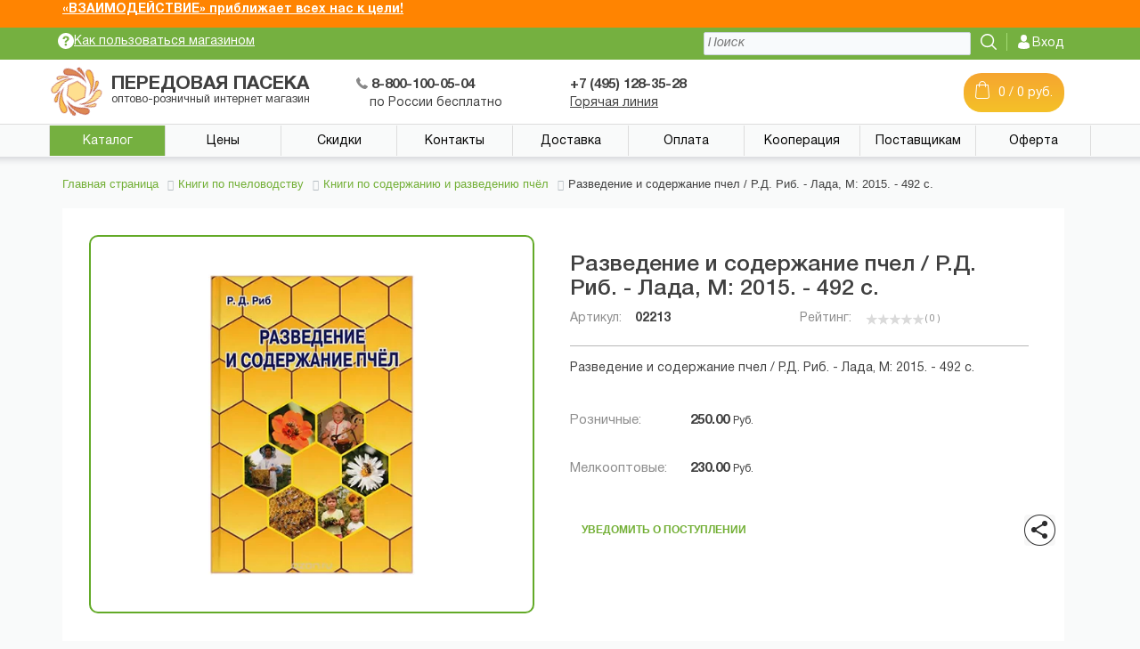

--- FILE ---
content_type: text/html; charset=UTF-8
request_url: https://pchelovodstvo.org/art02213.html
body_size: 27113
content:
<!DOCTYPE html><html xml:lang="ru" lang="ru"><head><meta name="yandex-verification" content="7a6cb10a06d6d73c" /><meta name="yandex-verification" content="42a26cdc9fc88228" /><meta name="google-site-verification" content="lRVxNPYh0wAgNZ_Pw8SpV7n_Kp5GyETVbrPZ5fbpnrQ" /><meta charset="utf-8"><meta http-equiv="X-UA-Compatible" content="IE=edge"><meta name="viewport" content="width=device-width, initial-scale=1"><link rel="icon" type="image/png" href="/favicon.png" /><link rel="apple-touch-icon" href="/apple-touch-favicon.png"/><!--<link rel="shortcut icon" type="image/x-icon" href="/favicon.ico" />--><meta http-equiv="Content-Type" content="text/html; charset=UTF-8" /><meta name="robots" content="index, follow" /><meta name="keywords" content="Разведение и содержание пчел / Р.Д. Риб. - Лада, М: 2015. - 492 с. купить, продажа" /><meta name="description" content="Разведение и содержание пчел / Р.Д. Риб. - Лада, М: 2015. - 492 с. купить в Москве, Санкт-Петербурге и Краснодаре с доставкой по России. &#9742 8(800)100-05-04 &#10003" /><script data-skip-moving="true">(function(w, d, n) {var cl = "bx-core";var ht = d.documentElement;var htc = ht ? ht.className : undefined;if (htc === undefined || htc.indexOf(cl) !== -1){return;}var ua = n.userAgent;if (/(iPad;)|(iPhone;)/i.test(ua)){cl += " bx-ios";}else if (/Windows/i.test(ua)){cl += ' bx-win';}else if (/Macintosh/i.test(ua)){cl += " bx-mac";}else if (/Linux/i.test(ua) && !/Android/i.test(ua)){cl += " bx-linux";}else if (/Android/i.test(ua)){cl += " bx-android";}cl += (/(ipad|iphone|android|mobile|touch)/i.test(ua) ? " bx-touch" : " bx-no-touch");cl += w.devicePixelRatio && w.devicePixelRatio >= 2? " bx-retina": " bx-no-retina";if (/AppleWebKit/.test(ua)){cl += " bx-chrome";}else if (/Opera/.test(ua)){cl += " bx-opera";}else if (/Firefox/.test(ua)){cl += " bx-firefox";}ht.className = htc ? htc + " " + cl : cl;})(window, document, navigator);</script><link href="/bitrix/css/main/font-awesome.css?157770454228799" type="text/css" rel="stylesheet" /><link href="/bitrix/css/main/bootstrap.min.css?1545045115121326" type="text/css" rel="stylesheet" /><link href="/bitrix/js/ui/design-tokens/dist/ui.design-tokens.min.css?174448663023463" type="text/css" rel="stylesheet" /><link href="/bitrix/css/main/themes/green/style.min.css?1545045115334" type="text/css" rel="stylesheet" /><link href="/bitrix/js/ui/fonts/opensans/ui.font.opensans.min.css?16790299222320" type="text/css" rel="stylesheet" /><link href="/bitrix/js/main/popup/dist/main.popup.bundle.min.css?176814676728056" type="text/css" rel="stylesheet" /><link href="/bitrix/css/main/grid/pagenavigation.min.css?15450451152034" type="text/css" rel="stylesheet" /><link href="/bitrix/cache/css/s1/eshop_bootstrap_green/page_4ab796e77780da873ed7a1ea926d479d/page_4ab796e77780da873ed7a1ea926d479d_v1.css?1768147001111575" type="text/css" rel="stylesheet" /><link href="/bitrix/panel/main/popup.min.css?167902997120774" type="text/css" rel="stylesheet" /><link href="/bitrix/cache/css/s1/eshop_bootstrap_green/template_33933e6d4fc51410d5ee20f753063538/template_33933e6d4fc51410d5ee20f753063538_v1.css?176814700154559" type="text/css" data-template-style="true" rel="stylesheet" /><script type="extension/settings" data-extension="currency.currency-core">{"region":"ru"}</script><meta name="delight_webpconverter_attr" content="data-src|src"><title>Разведение и содержание пчел / Р.Д. Риб. - Лада, М: 2015. - 492 с.</title><link rel="stylesheet" type="text/css" href="/local/templates/eshop_bootstrap_green/colors.css"><link rel="stylesheet" type="text/css" href="/local/styles/bootstrap.css"><link rel="stylesheet" type="text/css" href="/local/plugins/OwlCarousel2-2.2.1/owl.carousel.css"><link rel="stylesheet" type="text/css" href="/local/plugins/OwlCarousel2-2.2.1/owl.theme.default.css"><link rel="stylesheet" type="text/css" href="/local/plugins/OwlCarousel2-2.2.1/animate.css"><link rel="stylesheet" type="text/css" href="/local/styles/fonts.css"><link rel="stylesheet" type="text/css" href="/local/styles/main_styles.css?time29-09-2019-12-38sss778ee"><link rel="stylesheet" type="text/css" href="/local/styles/responsive.css?time29-09-2019-21-02aaa7879"><link rel="stylesheet" type="text/css" href="/local/styles/warningorange.css?time29-09-2019-20-02778"><style> @media only screen and (max-width: 767px) and (min-width: 260px){ div.mobilewarning {height: 212px;} } .panel { border-style: solid; border-width: 1px; border-color: #75b040; border-radius: 10px; } .product-item-image-original, .product-item-image-alternative { height: auto !important; } .product-item-amount-field-btn-minus::after { background: none !important; } .quantity-container .quantity-plus { background: none !important; } .warning a { font-weight: bold;} .bx-newsdetail-content p { font-size: 16px; } .bx-newsdetail-content { font-size: 16px; } /*подсветка цены в корзине на иконках*/ .bx-soa-pp-delivery-cost { display: none; } /*кнопка оплаты в личном кабинете*/ a.sale-order-list-button { color: #ffffff; font-size: 18px; } a.sale-order-detail-about-order-inner-container-repeat-button { color: #ffffff; } a.btn-theme.sale-order-detail-payment-options-methods-button-element-new-window { color: #ffffff; } </style><!--POPUP MASTER--><!-- Pixel Code for https://popup.bz/ --><!-- END Pixel Code --><!-- BEGIN JIVOSITE CODE {literal} --><!-- {/literal} END JIVOSITE CODE --><!--[if IE 6]><div class="for_ie">Вы используете устаревший браузер. Для корректной работы сайта загрузите и установите один из этих браузеров: <a href="https://www.google.com/chrome/" target="_blank">Google Chrome</a>, <a href="https://www.opera.com/" target="_blank">Opera</a>, <a href="https://www.mozilla.org/ru/firefox/new/" target="_blank">Mozilla Firefox</a>, <a href="https://www.apple.com/safari/" target="_blank">Safari</a>.</div><![endif]--></head><body><div class="super_container"><header class="header"><div class="header_container"><div class="col topline"><div class="container"><div class="row"><div class="col"><div class="info float_left"><a href="/kak_polzovatsya_magazinom/" class="magaz"><img src="/upload/delight.webpconverter/local/templates/eshop_bootstrap_green/images/icon-info.png.webp?1577347722280" data-webp-src="/local/templates/eshop_bootstrap_green/images/icon-info.png"><span>Как пользоваться магазином</span></a></div><div class="account float_right"><img src="/upload/delight.webpconverter/local/templates/eshop_bootstrap_green/images/icon-account.png.webp?1577347722224" data-webp-src="/local/templates/eshop_bootstrap_green/images/icon-account.png"><a href="/personal/">Вход</a></div><div class="search float_right"><img src="/upload/delight.webpconverter/local/templates/eshop_bootstrap_green/images/icon-search.png.webp?1577347722286" data-webp-src="/local/templates/eshop_bootstrap_green/images/icon-search.png"></div></div><!-- Search Panel --><div class="search_panel trans_300"><div class="container"><div class="row"><div class="col"><div class="search_panel_content d-flex flex-row align-items-center justify-content-end"><form action="/search/" class="desktopsearch"><input type="text" class="search_input" autocomplete="off" placeholder="Поиск" required="required" name="q"></form></div></div></div><div class="title-search-result" style="position: fixed; z-index: 1002;"><div class="bx_searche"></div></div></div></div></div></div></div><div class="col middleline"><div class="container"><div class="row"><div class="col"><div class="logo float_left"><div id="animation_container" class="float_left"><canvas id="canvaslogo"></canvas></div><div class="float_left logodesc"><span class="logoname">Передовая пасека</span><span class="logoname2">оптово-розничный интернет магазин</span></div></div><div class="phoneblock1 float_left"><a href="tel:+78001000504"><span class="big"><img src="/upload/delight.webpconverter/local/templates/eshop_bootstrap_green/images/icon-phone.png.webp?1577347722284" data-webp-src="/local/templates/eshop_bootstrap_green/images/icon-phone.png"> 8-800-100-05-04</span></a><span>по России бесплатно</span></div><div class="phoneblock2 float_left"><a href="tel:+74951283528"><span class="big">+7 (495) 128-35-28</span></a><a href="/goryachaya_liniya/"><span class="hot">Горячая линия</span></a></div><div class="cartblock float_right"><a href="/personal/cart/"><img src="/upload/delight.webpconverter/local/templates/eshop_bootstrap_green/images/icon-cart.png.webp?1577347723248" data-webp-src="/local/templates/eshop_bootstrap_green/images/icon-cart.png" style="display:block;float:left;"><span>0 / 0 руб.</span></a></div><div class="optblock float_right"><a href="/spetsialnoe_predlozhenie_optovikam/"><img src="/upload/delight.webpconverter/local/templates/eshop_bootstrap_green/images/icon-member.png.webp?1577347723394" data-webp-src="/local/templates/eshop_bootstrap_green/images/icon-member.png"><span>ДЛЯ <span class="opt">ОПТОВЫХ</span> покупателей</span><div class="optmobile">ОПТОВЫХ</div></a></div></div></div></div></div><div class="containermenu"><div class="row rowmenu"><div class="col"><div class="header_content d-flex flex-row align-items-center justify-content-start"><nav class="main_nav"><ul><li class="hassubs active"><a href="#">Каталог</a><ul class="popupmenucatalog"><li><a href="/catalog/voskovye_svechi_i_formy/"> Восковые свечи и формы </a></li><li><a href="/catalog/voshchina/"> Вощина </a></li><li><a href="/catalog/izmeritelnye_pribory_dlya_paseki/"> Измерительные приборы для пасеки </a></li><li><a href="/catalog/knigi_po_pchelovodstvu/"> Книги по пчеловодству </a></li><li><a href="/catalog/matkovodstvo/"> Матководство </a></li><li><a href="/catalog/medogonki_i_komplektuyushchie_dlya_medogonok/"> Медогонки и комплектующие </a></li><li><a href="/catalog/navashchivanie_ramok/"> Наващивание рамок </a></li><li><a href="/catalog/oborudovanie_dlya_paseki/"> Оборудование для пасеки </a></li><li><a href="/catalog/obrabotka_pchel/"> Обработка пчел </a></li><li><a href="/catalog/pererabotka_voska_proizvodstvo_voshchiny/"> Переработка воска производство вощины </a></li><li><a href="/catalog/podkormki_dlya_pchel/"> Подкормки для пчел </a></li><li><a href="/catalog/pchelomatki_i_pchelopakety/"> Пчеломатки и пчелопакеты </a></li><li><a href="/catalog/raspechatyvanie_ramok/"> Распечатывание рамок </a></li><li><a href="/catalog/ruchnoy_inventar_dlya_rabot_na_paseke/"> Ручной инвентарь для работ на пасеке </a></li><li><a href="/catalog/sbor_pcheloproduktov/"> Сбор пчелопродуктов </a></li><li><a href="/catalog/semena_medonosnykh_rasteniy/"> Семена медоносных растений </a></li><li><a href="/catalog/sredstva_zashchity_pchelovoda/"> Средства защиты пчеловода </a></li><li><a href="/catalog/tara_dlya_meda/"> Тара для меда </a></li><li><a href="/catalog/tara_dlya_meda_bu/"> Тара для меда бу </a></li><li><a href="/catalog/torgovyy_inventar/"> Торговый инвентарь </a></li><li><a href="/catalog/ulevye_komplektuyushchie/"> Ульевые комплектующие </a></li><li><a href="/catalog/uli_i_sostavlyayushchie/"> Ульи и составляющие </a></li><li><a href="/catalog/filtry_dlya_meda/"> Фильтры для меда </a></li></ul></li><li class=""><a href="/prays_list/">Цены</a></li><li class=""><a href="/skidki/">Скидки</a></li><li class=""><a href="/kontakty/">Контакты</a></li><li class=""><a href="/dostavka/">Доставка</a></li><li class=""><a href="/oplata/">Оплата</a></li><li class=""><a href="/kompleksnoe_obsluzhivanie/">Кооперация</a></li><li class=""><a href="/postavchikam/">Поставщикам</a></li><li class=""><a href="/dogovor_oferti/">Оферта</a></li></ul></nav></div></div></div></div><div class="warning "><div class="row container"><span><a href="/news/vzaimodeystvie/" class="previewwarning">«ВЗАИМОДЕЙСТВИЕ» приближает всех нас к цели!</a></span></div></div></div></header><div class="mobile mobilewarning" style="max-height:212px;"><div class="container"><div class="col topline"><ul class="topul"><li><img src="/upload/delight.webpconverter/local/templates/eshop_bootstrap_green/images/icon-menu.png.webp?1577347723242" data-webp-src="/local/templates/eshop_bootstrap_green/images/icon-menu.png" data-toggle="modal" data-target="#topMenu"></li><li><!-- Search Panel --><div class="search_panel trans_300 active"><div class="container"><div class="row1"><div class="col"><div class="search_panel_content d-flex flex-row align-items-center justify-content-end"><form action="/search/" style="margin-top:4px;" class="mobsearch"><input type="text" class="search_input" placeholder="Поиск" required="required" name="q"><input type="submit" value="" class="float_right searchm" data-bgr-webp="/local/templates/eshop_bootstrap_green/images/icon-search-gray.png" style=" background: url(/upload/delight.webpconverter/local/templates/eshop_bootstrap_green/images/icon-search-gray.png.webp?1577347723306) no-repeat;border: 0px;width: 20px;height: 20px;top: 2px;right: -40px;position: absolute;"></form></div></div></div></div></div></li><li><a href="/personal/" class="login"><img src="/upload/delight.webpconverter/local/templates/eshop_bootstrap_green/images/icon-account-gray.png.webp?1577347723200" data-webp-src="/local/templates/eshop_bootstrap_green/images/icon-account-gray.png">Вход</a></li><li><a href="/personal/cart/" class="basket"><img src="/upload/delight.webpconverter/local/templates/eshop_bootstrap_green/images/icon-basket-gray.jpg.webp?1577347723292" data-webp-src="/local/templates/eshop_bootstrap_green/images/icon-basket-gray.jpg"><span>0</span></a></li></ul><div class="modal" tabindex="-1" role="dialog" id="topMenu" style="display:none"><div class="modal-dialog" role="document"><div class="modal-content"><div class="modal-header"><button type="button" class="close" data-dismiss="modal" aria-label="Close"><span aria-hidden="true">&times;</span></button></div><div class="modal-body"><ul class="topmenumobile"><li class=""><a href="/catalog/">Каталог</a></li><li class=""><a href="/prays_list/">Цены</a></li><li class=""><a href="/skidki/">Скидки</a></li><li class=""><a href="/kontakty/">Контакты</a></li><li class=""><a href="/dostavka/">Доставка</a></li><li class=""><a href="/oplata/">Оплата</a></li><li class=""><a href="/kompleksnoe_obsluzhivanie/">Кооперация</a></li><li class=""><a href="/postavchikam/">Поставщикам</a></li><li class=""><a href="/dogovor_oferti/">Договор оферты</a></li></ul></div></div></div></div></div><div class="col middleline" style="max-height:92px;"><div class="logo"><div id="animation_container2" class="float_left"><canvas id="canvaslogo2" style="width:60px!important;height:60px!important"></canvas></div><div class="float_left logodesc"><span class="logoname">Передовая пасека</span><span class="logoname2">оптово-розничный интернет магазин</span></div></div><div class="phone"><div class="phoneblock1 float_left"><a href="tel:+78001000504"><span class="big"><img src="/upload/delight.webpconverter/local/templates/eshop_bootstrap_green/images/icon-phone.png.webp?1577347722284" data-webp-src="/local/templates/eshop_bootstrap_green/images/icon-phone.png"> 8-800-100-05-04</span></a></div><div class="phoneblock2 float_left"><a href="tel:+74951283528"><span class="big">+7 (495) 128-35-28</span></a></div></div></div><style> .catalog-mobile-icon {width:21px !important; height:21px !important; margin-bottom:5px;} </style><div class="catalog"><a href="#" class="mobilecatalog"><img class="catalog-mobile-icon" src="/upload/delight.webpconverter/upload/medialibrary/289/2897789a414948c82a95bd7ddeb48c5c.png.webp?1577351410320" data-webp-src="/upload/medialibrary/289/2897789a414948c82a95bd7ddeb48c5c.png"> Открыть каталог</a><ul class="popupmenucatalogmobile"><li><a href="/catalog/voskovye_svechi_i_formy/"> Восковые свечи и формы </a></li><li><a href="/catalog/voshchina/"> Вощина </a></li><li><a href="/catalog/izmeritelnye_pribory_dlya_paseki/"> Измерительные приборы для пасеки </a></li><li><a href="/catalog/knigi_po_pchelovodstvu/"> Книги по пчеловодству </a></li><li><a href="/catalog/matkovodstvo/"> Матководство </a></li><li><a href="/catalog/medogonki_i_komplektuyushchie_dlya_medogonok/"> Медогонки и комплектующие </a></li><li><a href="/catalog/navashchivanie_ramok/"> Наващивание рамок </a></li><li><a href="/catalog/oborudovanie_dlya_paseki/"> Оборудование для пасеки </a></li><li><a href="/catalog/obrabotka_pchel/"> Обработка пчел </a></li><li><a href="/catalog/pererabotka_voska_proizvodstvo_voshchiny/"> Переработка воска производство вощины </a></li><li><a href="/catalog/podkormki_dlya_pchel/"> Подкормки для пчел </a></li><li><a href="/catalog/pchelomatki_i_pchelopakety/"> Пчеломатки и пчелопакеты </a></li><li><a href="/catalog/raspechatyvanie_ramok/"> Распечатывание рамок </a></li><li><a href="/catalog/ruchnoy_inventar_dlya_rabot_na_paseke/"> Ручной инвентарь для работ на пасеке </a></li><li><a href="/catalog/sbor_pcheloproduktov/"> Сбор пчелопродуктов </a></li><li><a href="/catalog/semena_medonosnykh_rasteniy/"> Семена медоносных растений </a></li><li><a href="/catalog/sredstva_zashchity_pchelovoda/"> Средства защиты пчеловода </a></li><li><a href="/catalog/tara_dlya_meda/"> Тара для меда </a></li><li><a href="/catalog/tara_dlya_meda_bu/"> Тара для меда бу </a></li><li><a href="/catalog/torgovyy_inventar/"> Торговый инвентарь </a></li><li><a href="/catalog/ulevye_komplektuyushchie/"> Ульевые комплектующие </a></li><li><a href="/catalog/uli_i_sostavlyayushchie/"> Ульи и составляющие </a></li><li><a href="/catalog/filtry_dlya_meda/"> Фильтры для меда </a></li></ul></div><div class="warning "><div class="row container"><span><a href="/news/vzaimodeystvie/" class="previewwarning">«ВЗАИМОДЕЙСТВИЕ» приближает всех нас к цели!</a></span></div></div></div></div><div class="otherpage" style="margin-top:190px"><div class="container"><div class="bx-breadcrumb" itemscope itemtype="http://schema.org/BreadcrumbList"><div class="bx-breadcrumb-item" id="bx_breadcrumb_0" itemprop="itemListElement" itemscope itemtype="http://schema.org/ListItem"><a href="/" title="Главная страница" itemprop="item"><span itemprop="name">Главная страница</span></a><meta itemprop="position" content="1" /></div><div class="bx-breadcrumb-item" id="bx_breadcrumb_1" itemprop="itemListElement" itemscope itemtype="http://schema.org/ListItem"><i class="fa fa-angle-right"></i><a href="/catalog/knigi_po_pchelovodstvu/" title="Книги по пчеловодству" itemprop="item"><span itemprop="name">Книги по пчеловодству</span></a><meta itemprop="position" content="2" /></div><div class="bx-breadcrumb-item" id="bx_breadcrumb_2" itemprop="itemListElement" itemscope itemtype="http://schema.org/ListItem"><i class="fa fa-angle-right"></i><a href="/catalog/knigi_po_soderzhaniyu_i_razvedeniyu_pchyel/" title="Книги по содержанию и разведению пчёл" itemprop="item"><span itemprop="name">Книги по содержанию и разведению пчёл</span></a><meta itemprop="position" content="3" /></div><div class="bx-breadcrumb-item"><i class="fa fa-angle-right"></i><span>Разведение и содержание пчел / Р.Д. Риб. - Лада, М: 2015. - 492 с.</span></div><div style="clear:both"></div></div><div class="bx-catalog-element bx-green" id="bx_117848907_42282" itemscope itemtype="http://schema.org/Product" ><div class="container-fluid"><div class="row rowwhite"><div class="left-product images product-item-detail-slider-container" id="bx_117848907_42282_big_slider"><span class="product-item-detail-slider-close" data-entity="close-popup"></span><div class="product-item-detail-slider-block " data-entity="images-slider-block"><span class="product-item-detail-slider-left" data-entity="slider-control-left" style="display: none;"></span><span class="product-item-detail-slider-right" data-entity="slider-control-right" style="display: none;"></span><div class="product-item-label-text product-item-label-big product-item-label-top product-item-label-left" id="bx_117848907_42282_sticker" style="display: none;"></div><div class="product-item-detail-slider-images-container" data-entity="images-container"><div class="product-item-detail-slider-image " data-entity="image" data-id="0"><img src="/upload/delight.webpconverter/photos/02213/02213b.jpg.webp?157734957126568" data-webp-src="/photos/02213/02213b.jpg" alt="Разведение и содержание пчел / Р.Д. Риб. - Лада, М: 2015. - 492 с." title="Разведение и содержание пчел / Р.Д. Риб. - Лада, М: 2015. - 492 с." itemprop="image"></div></div></div></div><div class="right-product"><div><h1 class="bx-title">Разведение и содержание пчел / Р.Д. Риб. - Лада, М: 2015. - 492 с.</h1><div class="articul"><span>Артикул:</span>02213 </div><div class="rating"><span>Рейтинг:</span><table align="center" class="bx_item_detail_rating"><tr><td><div class="bx_item_rating"><div class="bx_stars_container"><div id="bx_vo_6_42282_sBq3II_stars" class="bx_stars_bg"></div><div id="bx_vo_6_42282_sBq3II_progr" class="bx_stars_progress"></div></div></div></td><td><span id="bx_vo_6_42282_sBq3II_rating" class="bx_stars_rating_votes">(0)</span></td></tr></table></div><div class="clear"></div><div class="previewdesc"> Разведение и содержание пчел / Р.Д. Риб. - Лада, М: 2015. - 492 с. </div><div class="product-item-detail-info-section"></div><div style="clear:both"></div><div class="product-item-detail-pay-block"><div class="clear"></div><div class="rowtech row1 product-item-detail-info-container" style="display: none;" data-entity="quantity-block"><div class="coltech">Количество:</div><div class="coltech product-item-amount"><div class="quantity-container product-item-amount-field-container"><div class="quantity-minus product-item-amount-field-btn-minus no-select" id="bx_117848907_42282_quant_down"></div><div class="custom-control"><input type="text" name="quantity" class="quantity-control-input" id="bx_117848907_42282_quantity" type="number" value="1"></div><div class="quantity-plus product-item-amount-field-btn-plus no-select" id="bx_117848907_42282_quant_up"></div></div><span id="bx_117848907_42282_quant_measure">шт</span></div></div><div class="product-item-detail-info-container"><div class="product-item-detail-price-old" id="bx_117848907_42282_old_price" style="display: none;"></div><div class="rowtech row1"><div class="coltech">Розничные:</div><div class="coltech"><div class="prices"><div class="price" id="bx_117848907_42282_price">250.00 <span class="rub">Руб.</span></div><div class="oldprice" style="display: none;"><span>0.00</span><span class="rub">Руб.</span><span class="trungle"></span></div></div></div></div><div class="clear"></div><div class="rowtech row1"><div class="coltech">Мелкооптовые:</div><div class="coltech"><div class="prices"><div class="price" id="melkobx_117848907_42282_price">230.00 <span class="rub">Руб.</span></div><div class="oldprice" style="display: none;"><span>0.00</span><span class="rub">Руб.</span><span class="trungle"></span></div></div></div></div><div class="item_economy_price" id="bx_117848907_42282_price_discount" style="display: none;"></div></div><div data-entity="main-button-container"><div id="bx_117848907_42282_basket_actions" style="display: none;"><div class="product-item-detail-info-container"><a class="addbasket btn product-item-detail-buy-button" id="bx_117848907_42282_buy_link" href="javascript:void(0);"><span>В корзину</span></a></div><div style="clear:both"></div></div><div class="modal" tabindex="-1" role="dialog" id="tinkoffModal"><div class="modal-dialog" role="document"><div class="modal-content"><div class="modal-header" style="padding-bottom:0px"><h2 style="float:left;margin-top:0px;">Покупай товары в кредит!</h2><button type="button" class="close" data-dismiss="modal" aria-label="Close"><span aria-hidden="true">&times;</span></button></div><div class="modal-body" style="padding-top:10px"><p>Кредит на покупку - простой, удобный и современный способ покупки товаров в интернет-магазине!</p><ul class="tinkoff"><li>Наполните корзину товарами</li><li>Выберите способ оплаты &laquo;Купи в кредит&raquo; или &laquo;Купи в рассрочку&raquo;</li><li>Заполните короткую онлайн-заявку</li><li>Подпишите кредитный договор на встрече с представителем или смс-кодом</li></ul><h2>Кредит на покупку - просто и удобно</h2><ul class="tinkoff"><li>Кредит доступен гражданам России в возрасте от 18 до 70 лет</li><li>Сумма кредитования - от 3 000 до 200 000 рублей</li><li>Первоначальный взнос от 0%</li><li>Срок кредитования от 3 до 24 месяцев</li><li>Процентная ставка рассчитывается индивидуально</li></ul><p><b>По вопросам, связанным с выдачей кредита, обращайтесь на горячую линию:</b></p><p><b>8 (800) 555-08-08 Тинькофф Банк</b></p><p><b>Круглосуточно и бесплатно из любой точки России</b></p><p></p></div></div></div></div><div class="product-item-detail-info-container"><a class="btn btn-link product-item-detail-buy-button" id="bx_117848907_42282_not_avail" href="javascript:void(0)" rel="nofollow" style="display: ;padding-top:16px"> Уведомить о поступлении </a></div></div><div class="product-item-detail-compare-container"><div class="product-item-detail-compare"><div class="checkbox"><input type="checkbox" data-entity="compare-checkbox" class="compare-input" compare-id="42282" ><label id="bx_117848907_42282_compare_link" class="compare"><div class="ya-share2" data-services="vkontakte,facebook,odnoklassniki,moimir" data-limit="0"></div></label></div></div></div><div style="position:absolute;display:none" data-counter class="ya-share2" data-services="vkontakte,twitter,facebook,gplus" data-title="All about Yandex" data-title:twitter="Yandex" data-hashtags:twitter="yandex,share" data-counter></div></div></div></div></div><div class="row hide"><div class="col-xs-12"></div></div><div class="row rowwhite"><div class="descproducts"><div class="container"><h3>Описание</h3><div itemprop="description"><p><b>Разведение и содержание пчел / Р.Д. Риб - Лада, М: 2015 - 492 с.</b></p><p><b>Размеры (мм):</b> 217&times;149&times;26.</p><p><b>Вес (г):</b> 579&plusmn;2%.</p><p><b>Материалы и элементы, используемые при изготовлении товара:</b> количество страниц 496, твердый переплет.</p><p><b>Описание:</b> книга содержит рекомендации по рациональной организации пчеловодства в фермерских хозяйствах, а также на пасеках пчеловодов-любителей. Особое внимание в ней уделяется содержанию пчел в ульях разных систем, подготовке пчелиных семей к медосбору и использованию взятка, выводу маток, размножению пчелиных семей, племенной работе, перевозкам пчел и пакетному пчеловодству, а также зимовке пчелиных семей.<br> Рассчитана на агрономов, зоотехников, ветработников, пчеловодов-фермеров, пчеловодов-любителей, биологов, научных работников, студентов высших и средних сельскохозяйственных учебных заведений и широкий круг читателей.</p><p>Согласно пункту 8.3. <a href="https://pchelovodstvo.org/dogovor_oferti/">Договор оферты</a> Интернет-магазин не отвечает за технические идеи, конструктивные особенности, новаторские идеи, цветовое решение, вес, размеры и т.д. производителей товаров. Товар должен выполнять заявленные на сайте функции, при этом, почему производитель товара сделал так или иначе с точки зрения конструкции и изготовления Интернет-магазин не отвечает.</p></div><h3 class="reviewh4">Отзывы о товаре <span class="count">(0)</span></h3><div class="rowpreview"><div id="soc_comments_div_42282" class="bx_soc_comments_div bx_important bx_green"><div id="soc_comments_42282" class="bx-catalog-tab-section-container"><ul class="bx-catalog-tab-list" style="left: 0;display:none"><li id="soc_comments_42282BLOG"><span>Комментарии</span></li></ul><div class="bx-catalog-tab-body-container"><div class="bx-catalog-tab-container"><div id="soc_comments_42282BLOG_cont" class="tab-off"><div id="bx-cat-soc-comments-blg_42282">Загрузка комментариев...</div></div></div></div></div></div></div></div></div></div><div class="row"><div class="col-xs-12"></div></div></div><meta itemprop="name" content="Разведение и содержание пчел / Р.Д. Риб. - Лада, М: 2015. - 492 с." /><meta itemprop="category" content="Книги по пчеловодству/Книги по содержанию и разведению пчёл" /><span itemprop="offers" itemscope itemtype="http://schema.org/Offer"><meta itemprop="price" content="250" /><meta itemprop="priceCurrency" content="RUB" /><link itemprop="availability" href="http://schema.org/OutOfStock" /></span></div><link rel="stylesheet" type="text/css" href="/local/styles/categories.css"><link rel="stylesheet" type="text/css" href="/local/styles/products.css"><link rel="stylesheet" type="text/css" href="/local/styles/responsive.css?time25-04-2019-21-02"><div class='row catproducts products products-sale'><div class='col-xs-12' data-entity="parent-container container-fluid"><div class="catalog-section cat-product bx-green"><div class="catalog-section cat-product bx-green" data-entity="container-2"><h3>Подобные</h3><!-- items-container --><ul class="bxslider" id="listSlider2"><li><div class="carousel-item"><div class="panel panel-default" id="bx_3966226736_41644_7e1b8e3524755c391129a9d7e6f2d206" data-entity="item"><div class="product-item panel-thumbnail"><a class="thumb" href="/art00748.html" title="Видео диск &quot;Улей из пенополистирола своими руками&quot;" data-entity="image-wrapper"><span class="product-item-image-slider-slide-container slide" id="bx_3966226736_41644_7e1b8e3524755c391129a9d7e6f2d206_pict_slider" style="display: none;" data-slider-interval="3000" data-slider-wrap="true"></span><img class="product-item-image-original" id="bx_3966226736_41644_7e1b8e3524755c391129a9d7e6f2d206_pict" src="/upload/delight.webpconverter/photos/00748/00748b.jpg.webp?157734957012342" data-webp-src="/photos/00748/00748b.jpg" style=""/><div class="product-item-label-ring product-item-label-small product-item-label-bottom product-item-label-right" id="bx_3966226736_41644_7e1b8e3524755c391129a9d7e6f2d206_dsc_perc" style="display: none;"><span>0%</span></div></a><div class="product-item-title"><a href="/art00748.html" title="Видео диск &quot;Улей из пенополистирола своими руками&quot;"><h3>Видео диск &quot;Улей из пенополистирола своими руками&quot;</h3></a></div><div class="art">Артикул: 00748</div><div class="prices"><div class="pricetype"><span class="price">110.00<span class="rub">руб</span></span><span class="type">Розничные</span></div><div class="pricetype"><span class="price">110.00<span class="rub">руб</span></span><span class="type">Мелкооптовые</span></div></div><div class="hide product-item-info-container product-item-price-container" data-entity="price-block"><span class="product-item-price-old" id="bx_3966226736_41644_7e1b8e3524755c391129a9d7e6f2d206_price_old" style="display: none;"> 110 руб. </span>&nbsp; <span class="product-item-price-current" id="bx_3966226736_41644_7e1b8e3524755c391129a9d7e6f2d206_price"> 110 руб. </span></div><div class="product-item-info-container product-item-hidden" data-entity="buttons-block"><div class="product-item-button-container"><a class="btn btn-link btn-md" data-id="41644" data-name="Видео диск &quot;Улей из пенополистирола своими руками&quot;" data-url="/art00748.html" data-form="SIMPLE_FORM_1" data-form-title="Уведомить"; id="bx_3966226736_41644_7e1b8e3524755c391129a9d7e6f2d206_not_avail" href="javascript:void(0)" rel="nofollow"> Уведомить о поступлении </a></div></div></div></div></div></li><li><div class="carousel-item"><div class="panel panel-default" id="bx_3966226736_42232_362ce596257894d11ab5c1d73d13c755" data-entity="item"><div class="product-item panel-thumbnail"><a class="thumb" href="/art01533.html" title="Варроатоз пчёл. Практические особенности применения современных методов борьбы./ К.В. Богомолов, В.В" data-entity="image-wrapper"><span class="product-item-image-slider-slide-container slide" id="bx_3966226736_42232_362ce596257894d11ab5c1d73d13c755_pict_slider" style="display: none;" data-slider-interval="3000" data-slider-wrap="true"></span><img class="product-item-image-original" id="bx_3966226736_42232_362ce596257894d11ab5c1d73d13c755_pict" src="/upload/delight.webpconverter/photos/01533/01533b.jpg.webp?157734957028892" data-webp-src="/photos/01533/01533b.jpg" style=""/><div class="product-item-label-ring product-item-label-small product-item-label-bottom product-item-label-right" id="bx_3966226736_42232_362ce596257894d11ab5c1d73d13c755_dsc_perc" style="display: none;"><span>0%</span></div></a><div class="product-item-title"><a href="/art01533.html" title="Варроатоз пчёл. Практические особенности применения современных методов борьбы./ К.В. Богомолов, В.В"><h3>Варроатоз пчёл. Практические особенности применения современных методов борьбы./ К.В. Богомолов, В.В</h3></a></div><div class="art">Артикул: 01533</div><div class="prices"><div class="pricetype"><span class="price">24.00<span class="rub">руб</span></span><span class="type">Розничные</span></div><div class="pricetype"><span class="price">23.00<span class="rub">руб</span></span><span class="type">Мелкооптовые</span></div></div><div class="hide product-item-info-container product-item-price-container" data-entity="price-block"><span class="product-item-price-old" id="bx_3966226736_42232_362ce596257894d11ab5c1d73d13c755_price_old" style="display: none;"> 24 руб. </span>&nbsp; <span class="product-item-price-current" id="bx_3966226736_42232_362ce596257894d11ab5c1d73d13c755_price"> 24 руб. </span></div><div class="product-item-info-container product-item-hidden" data-entity="buttons-block"><div class="product-item-button-container"><a class="btn btn-link btn-md" data-id="42232" data-name="Варроатоз пчёл. Практические особенности применения современных методов борьбы./ К.В. Богомолов, В.В" data-url="/art01533.html" data-form="SIMPLE_FORM_1" data-form-title="Уведомить"; id="bx_3966226736_42232_362ce596257894d11ab5c1d73d13c755_not_avail" href="javascript:void(0)" rel="nofollow"> Уведомить о поступлении </a></div></div></div></div></div></li><li><div class="carousel-item"><div class="panel panel-default" id="bx_3966226736_42249_c80764dfaf26ca80162484593ec7c29b" data-entity="item"><div class="product-item panel-thumbnail"><a class="thumb" href="/art03446.html" title="Инструментальное осеменение маток и селекции и разведении пчел. - Рязань: Изд-во Ряз. обл. тип., 201" data-entity="image-wrapper"><span class="product-item-image-slider-slide-container slide" id="bx_3966226736_42249_c80764dfaf26ca80162484593ec7c29b_pict_slider" data-slider-interval="3000" data-slider-wrap="true"></span><img class="product-item-image-original" id="bx_3966226736_42249_c80764dfaf26ca80162484593ec7c29b_pict" src="/upload/delight.webpconverter/photos/03446/03446b.jpg.webp?157734957026440" data-webp-src="/photos/03446/03446b.jpg" style="display: none;"/><div class="product-item-label-ring product-item-label-small product-item-label-bottom product-item-label-right" id="bx_3966226736_42249_c80764dfaf26ca80162484593ec7c29b_dsc_perc" style="display: none;"><span>0%</span></div></a><div class="product-item-title"><a href="/art03446.html" title="Инструментальное осеменение маток и селекции и разведении пчел. - Рязань: Изд-во Ряз. обл. тип., 201"><h3>Инструментальное осеменение маток и селекции и разведении пчел. - Рязань: Изд-во Ряз. обл. тип., 201</h3></a></div><div class="art">Артикул: 03446</div><div class="prices"><div class="pricetype"><span class="price">660.00<span class="rub">руб</span></span><span class="type">Розничные</span></div><div class="pricetype"><span class="price">619.00<span class="rub">руб</span></span><span class="type">Мелкооптовые</span></div></div><div class="hide product-item-info-container product-item-price-container" data-entity="price-block"><span class="product-item-price-old" id="bx_3966226736_42249_c80764dfaf26ca80162484593ec7c29b_price_old" style="display: none;"> 660 руб. </span>&nbsp; <span class="product-item-price-current" id="bx_3966226736_42249_c80764dfaf26ca80162484593ec7c29b_price"> 660 руб. </span></div><div class="product-item-info-container product-item-hidden" data-entity="buttons-block"><div class="product-item-button-container"><a class="btn btn-link btn-md" data-id="42249" data-name="Инструментальное осеменение маток и селекции и разведении пчел. - Рязань: Изд-во Ряз. обл. тип., 201" data-url="/art03446.html" data-form="SIMPLE_FORM_1" data-form-title="Уведомить"; id="bx_3966226736_42249_c80764dfaf26ca80162484593ec7c29b_not_avail" href="javascript:void(0)" rel="nofollow"> Уведомить о поступлении </a></div></div></div></div></div></li><li><div class="carousel-item"><div class="panel panel-default" id="bx_3966226736_42271_d0fb066f64e2309c4b241a491f76c62e" data-entity="item"><div class="product-item panel-thumbnail"><a class="thumb" href="/art00333.html" title="Медоносная база / Н.М. Кокорев, Б.Я. Чернов. - М.: Континеталь-Книга, ТИД Континент-Пресс, 2010. - 8" data-entity="image-wrapper"><span class="product-item-image-slider-slide-container slide" id="bx_3966226736_42271_d0fb066f64e2309c4b241a491f76c62e_pict_slider" style="display: none;" data-slider-interval="3000" data-slider-wrap="true"></span><img class="product-item-image-original" id="bx_3966226736_42271_d0fb066f64e2309c4b241a491f76c62e_pict" src="/upload/delight.webpconverter/photos/00333/00333b.jpg.webp?157734957121286" data-webp-src="/photos/00333/00333b.jpg" style=""/><div class="product-item-label-ring product-item-label-small product-item-label-bottom product-item-label-right" id="bx_3966226736_42271_d0fb066f64e2309c4b241a491f76c62e_dsc_perc" style="display: none;"><span>0%</span></div></a><div class="product-item-title"><a href="/art00333.html" title="Медоносная база / Н.М. Кокорев, Б.Я. Чернов. - М.: Континеталь-Книга, ТИД Континент-Пресс, 2010. - 8"><h3>Медоносная база / Н.М. Кокорев, Б.Я. Чернов. - М.: Континеталь-Книга, ТИД Континент-Пресс, 2010. - 8</h3></a></div><div class="art">Артикул: 00333</div><div class="prices"><div class="pricetype"><span class="price">21.00<span class="rub">руб</span></span><span class="type">Розничные</span></div><div class="pricetype"><span class="price">21.00<span class="rub">руб</span></span><span class="type">Мелкооптовые</span></div></div><div class="hide product-item-info-container product-item-price-container" data-entity="price-block"><span class="product-item-price-old" id="bx_3966226736_42271_d0fb066f64e2309c4b241a491f76c62e_price_old" style="display: none;"> 21 руб. </span>&nbsp; <span class="product-item-price-current" id="bx_3966226736_42271_d0fb066f64e2309c4b241a491f76c62e_price"> 21 руб. </span></div><div class="product-item-info-container product-item-hidden" data-entity="buttons-block"><div class="product-item-button-container"><a class="btn btn-link btn-md" data-id="42271" data-name="Медоносная база / Н.М. Кокорев, Б.Я. Чернов. - М.: Континеталь-Книга, ТИД Континент-Пресс, 2010. - 8" data-url="/art00333.html" data-form="SIMPLE_FORM_1" data-form-title="Уведомить"; id="bx_3966226736_42271_d0fb066f64e2309c4b241a491f76c62e_not_avail" href="javascript:void(0)" rel="nofollow"> Уведомить о поступлении </a></div></div></div></div></div></li><li><div class="carousel-item"><div class="panel panel-default" id="bx_3966226736_42272_8e8f6cea7f5e44ced2966cbefca3ecfa" data-entity="item"><div class="product-item panel-thumbnail"><a class="thumb" href="/art02939.html" title="Медоносные, лекарственные, декаративные растения естественной флоры Сибири, Урала и европейской част" data-entity="image-wrapper"><span class="product-item-image-slider-slide-container slide" id="bx_3966226736_42272_8e8f6cea7f5e44ced2966cbefca3ecfa_pict_slider" data-slider-interval="3000" data-slider-wrap="true"></span><img class="product-item-image-original" id="bx_3966226736_42272_8e8f6cea7f5e44ced2966cbefca3ecfa_pict" src="/upload/delight.webpconverter/photos/02939/02939b.jpg.webp?157734957151404" data-webp-src="/photos/02939/02939b.jpg" style="display: none;"/><div class="product-item-label-ring product-item-label-small product-item-label-bottom product-item-label-right" id="bx_3966226736_42272_8e8f6cea7f5e44ced2966cbefca3ecfa_dsc_perc" style="display: none;"><span>0%</span></div></a><div class="product-item-title"><a href="/art02939.html" title="Медоносные, лекарственные, декаративные растения естественной флоры Сибири, Урала и европейской част"><h3>Медоносные, лекарственные, декаративные растения естественной флоры Сибири, Урала и европейской част</h3></a></div><div class="art">Артикул: 02939</div><div class="prices"><div class="pricetype"><span class="price">1100.00<span class="rub">руб</span></span><span class="type">Розничные</span></div><div class="pricetype"><span class="price">1050.00<span class="rub">руб</span></span><span class="type">Мелкооптовые</span></div></div><div class="hide product-item-info-container product-item-price-container" data-entity="price-block"><span class="product-item-price-old" id="bx_3966226736_42272_8e8f6cea7f5e44ced2966cbefca3ecfa_price_old" style="display: none;"> 1 100 руб. </span>&nbsp; <span class="product-item-price-current" id="bx_3966226736_42272_8e8f6cea7f5e44ced2966cbefca3ecfa_price"> 1 100 руб. </span></div><div class="product-item-info-container product-item-hidden" data-entity="buttons-block"><div class="product-item-button-container"><a class="btn btn-link btn-md" data-id="42272" data-name="Медоносные, лекарственные, декаративные растения естественной флоры Сибири, Урала и европейской част" data-url="/art02939.html" data-form="SIMPLE_FORM_1" data-form-title="Уведомить"; id="bx_3966226736_42272_8e8f6cea7f5e44ced2966cbefca3ecfa_not_avail" href="javascript:void(0)" rel="nofollow"> Уведомить о поступлении </a></div></div></div></div></div></li><li><div class="carousel-item"><div class="panel panel-default" id="bx_3966226736_42279_0f73996d13437b0b91038138616a89fe" data-entity="item"><div class="product-item panel-thumbnail"><a class="thumb" href="/art01918.html" title="Пчеловоду России / Р.Д. Риб. - Изд. 2, доп. и перераб. - М.: Издатель А.Р. Риб, 2010. - 662 с." data-entity="image-wrapper"><span class="product-item-image-slider-slide-container slide" id="bx_3966226736_42279_0f73996d13437b0b91038138616a89fe_pict_slider" style="display: none;" data-slider-interval="3000" data-slider-wrap="true"></span><img class="product-item-image-original" id="bx_3966226736_42279_0f73996d13437b0b91038138616a89fe_pict" src="/upload/delight.webpconverter/photos/01918/01918b.jpg.webp?157734957127742" data-webp-src="/photos/01918/01918b.jpg" style=""/><div class="product-item-label-ring product-item-label-small product-item-label-bottom product-item-label-right" id="bx_3966226736_42279_0f73996d13437b0b91038138616a89fe_dsc_perc" style="display: none;"><span>0%</span></div></a><div class="product-item-title"><a href="/art01918.html" title="Пчеловоду России / Р.Д. Риб. - Изд. 2, доп. и перераб. - М.: Издатель А.Р. Риб, 2010. - 662 с."><h3>Пчеловоду России / Р.Д. Риб. - Изд. 2, доп. и перераб. - М.: Издатель А.Р. Риб, 2010. - 662 с.</h3></a></div><div class="art">Артикул: 01918</div><div class="prices"><div class="pricetype"><span class="price">500.00<span class="rub">руб</span></span><span class="type">Розничные</span></div><div class="pricetype"><span class="price">450.00<span class="rub">руб</span></span><span class="type">Мелкооптовые</span></div></div><div class="hide product-item-info-container product-item-price-container" data-entity="price-block"><span class="product-item-price-old" id="bx_3966226736_42279_0f73996d13437b0b91038138616a89fe_price_old" style="display: none;"> 500 руб. </span>&nbsp; <span class="product-item-price-current" id="bx_3966226736_42279_0f73996d13437b0b91038138616a89fe_price"> 500 руб. </span></div><div class="product-item-info-container product-item-hidden" data-entity="buttons-block"><div class="product-item-button-container"><a class="btn btn-link btn-md" data-id="42279" data-name="Пчеловоду России / Р.Д. Риб. - Изд. 2, доп. и перераб. - М.: Издатель А.Р. Риб, 2010. - 662 с." data-url="/art01918.html" data-form="SIMPLE_FORM_1" data-form-title="Уведомить"; id="bx_3966226736_42279_0f73996d13437b0b91038138616a89fe_not_avail" href="javascript:void(0)" rel="nofollow"> Уведомить о поступлении </a></div></div></div></div></div></li></ul></div></div></div></div><link href="/local/css/jquery.bxslider.css" rel="stylesheet" /><style> @media only screen and (min-width: 260px) and (max-width: 419px) { .products-sale>div{padding:0px} } @media only screen and (max-width: 767px) and (min-width: 260px){ .products .carousel-item:last-child {padding-right: 10px;} .catproducts {background: white;} } .bx-controls.bx-has-controls-direction{ position: absolute; top: 20px; width: 70px; right: 5px; } .bx-viewport{ top: 45px; } .bx-wrapper { -moz-box-shadow:none; -webkit-box-shadow:none; box-shadow:none; border-top: solid 1px #2b2b2b; background: #fff; } .bx-wrapper .bx-controls-direction a { position: absolute; top: 50%; margin-top: -16px; outline: 0; width: 32px; height: 32px; text-indent: -9999px; z-index: 100; } .product-item-title{ height:98px; overflow: hidden; margin-bottom: 15px; text-overflow: ellipsis; white-space: normal; } .catalog-section h3{margin-bottom:20px} #listSlider, #listSlider2{width:100%} </style><div class="modal tovaropovestit" tabindex="-1" role="dialog"><div class="modal-dialog" role="document"><div class="modal-content"><div class="modal-header"><h5 class="modal-title">Оповестить о поступлении товара</h5><button type="button" class="close" data-dismiss="modal" aria-label="Close"><span aria-hidden="true">&times;</span></button></div><div class="modal-body"></div><div class="modal-footer"><button type="button" class="btn btn-primary btn-submit-tovar">Отправить</button></div></div></div></div><style> .modal-title{float:left} .modal-header{border-bottom:0px} .modal-footer{border-top:0px;} .modal-backdrop{background-color: rgba(0,0,0,0.2);} .error-fld{display:none} @media only screen and (max-width: 600px) and (min-width: 260px){ .input-group-addon { background: white; border: 0px; width: 100%!important; display: block; } .input-group { width: 100%!important; } .input-group input, .input-group textarea { width: 100%!important; } .products .carousel-item a h3{ max-width:360px; } } .products .carousel-item a h3{ max-width:220px; } </style></div></div><div class="service"><div class="container"><p>Если Вы не можете посетить наши магазины пчеловодства в Москве, Московской области, Санкт-Петербурге или Краснодаре, у Вас есть возможность заказать доставку по телефону или через интернет в любую точку России и Мира, а оплату произвести любым удобным для Вас способом.</p><p>На выбор предлагается несколько способов доставки: </p><ul class="services"><li><div class="image"><img src="/upload/delight.webpconverter/local/templates/eshop_bootstrap_green/images/service-1.png.webp?15773477231394" data-webp-src="/local/templates/eshop_bootstrap_green/images/service-1.png"></div><p>Доставка курьером </p></li><li><div class="image"><img src="/upload/delight.webpconverter/local/templates/eshop_bootstrap_green/images/service-2.png.webp?1577347723608" data-webp-src="/local/templates/eshop_bootstrap_green/images/service-2.png"></div><p>Почтой России</p></li><li><div class="image"><img src="/upload/delight.webpconverter/local/templates/eshop_bootstrap_green/images/service-3.png.webp?15773477231198" data-webp-src="/local/templates/eshop_bootstrap_green/images/service-3.png"></div><p>Автотранспортом нашей компании</p></li><li><div class="image"><img src="/upload/delight.webpconverter/local/templates/eshop_bootstrap_green/images/service-4.png.webp?15773477231134" data-webp-src="/local/templates/eshop_bootstrap_green/images/service-4.png"></div><p>Независимые транспортные компании</p></li></ul><p>Специально для оптовых покупателей «Передовая пасека» предлагает товары для пчеловодства по оптовым и мелкооптовым ценам с доставкой по России, Казахстану, Белоруссии и Украине. Цены на оптовые партии товара Вы можете уточнить у менеджера по работе с ключевыми клиентами в рабочее время по телефону: 8 (800) 100-05-04 доб. 331</p><p>ООО «Передовая пасека» занимается продажей товаров для пчеловодов.</p></div></div><div class="newsletter desktop"><div class="container"><div class="row"><div class="col-md-8 float-left"><div class="row"><div class="float_left logo"><img src="/upload/delight.webpconverter/local/templates/eshop_bootstrap_green/images/logo.png.webp?15773477233064" data-webp-src="/local/templates/eshop_bootstrap_green/images/logo.png"></div><div class="float_left logodesc"><span class="logoname">Передовая пасека</span><span class="logoname2">оптово-роничный интернет магазин</span></div><div class="col-md-4 mobphone"><ul><li><img src="/upload/delight.webpconverter/local/templates/eshop_bootstrap_green/images/icon-phone.png.webp?1577347722284" data-webp-src="/local/templates/eshop_bootstrap_green/images/icon-phone.png"><a href="tel:+74951283528">+7 (495) 128-35-28</a></li><li><a href="tel:+78001000504"><span class="big2">8-800-100-05-04</span></a><br><span class="big2">по России бесплатно</span></li><li><a href="/kak_polzovatsya_magazinom/" class="magaz"><img src="/upload/delight.webpconverter/local/templates/eshop_bootstrap_green/images/icon-info-green.png.webp?1577347723394" data-webp-src="/local/templates/eshop_bootstrap_green/images/icon-info-green.png"><span>Как пользоваться магазином</span></a></li></ul></div></div><div class="row"><div class="col-md-4 desktopphone"><ul><li><img src="/upload/delight.webpconverter/local/templates/eshop_bootstrap_green/images/icon-phone.png.webp?1577347722284" data-webp-src="/local/templates/eshop_bootstrap_green/images/icon-phone.png"><a href="tel:+74951283528">+7 (495) 128-35-28</a></li><li><a href="tel:+78001000504"><span class="big2">8-800-100-05-04</span></a><br><span class="big2">по России бесплатно</span></li><li><a href="/kak_polzovatsya_magazinom/" class="magaz"><img src="/upload/delight.webpconverter/local/templates/eshop_bootstrap_green/images/icon-info-green.png.webp?1577347723394" data-webp-src="/local/templates/eshop_bootstrap_green/images/icon-info-green.png"><span>Как пользоваться магазином</span></a></li></ul></div><div class="col-md-4"><ul><li><a href="/" class="">Главная</a></li><li><a href="/skidki/" class="">Скидки</a></li><li><a href="/prays_list/" class="">Прайс-лист</a></li><li><a href="/kontakty/" class="">Контакты</a></li></ul></div><div class="col-md-4"><ul><li><a href="/kompleksnoe_obsluzhivanie/" class="">Комплексное обслуживание</a></li><li><a href="/postavchikam/" class="">Поставщикам</a></li><li><a href="/dostavka/" class="">Доставка и оплата</a></li><li><a href="/dogovor_oferti/" class="">Договор оферты</a></li><li><a href="/politika-obrabotki-personalnykh-dannykh/" class="">Политика конфиденциальности</a></li></ul></div></div></div><div class="col-md-4 float-right"><div class="newsletter_content text-center"><div class="newsletter_form_container"><h3>Подписка на рассылку:</h3><form action="#" id="newsletter_form" class="newsletter_form"><input type="name" class="newsletter_input" required="required"><input type="email" class="newsletter_input" required="required"><button class="newsletter_button trans_200"><span>Подписаться</span></button></form></div></div></div></div></div></div><footer class="footer desktop"><img class="topbutton" src="/upload/delight.webpconverter/local/templates/eshop_bootstrap_green/images/top.png.webp?1577347723310" data-webp-src="/local/templates/eshop_bootstrap_green/images/top.png"><div class="container"><div class="row"><div class="col"> «Передовая пасека» © 2008–2026 <div class="pay"><span class="title float_left">Мы принимаем к оплате:</span><ul class="card float_left"><li><div><img src="/upload/delight.webpconverter/local/templates/eshop_bootstrap_green/images/card-visa.png.webp?1577347723650" data-webp-src="/local/templates/eshop_bootstrap_green/images/card-visa.png"></div></li><li><div><img src="/upload/delight.webpconverter/local/templates/eshop_bootstrap_green/images/card-master.png.webp?1577347723752" data-webp-src="/local/templates/eshop_bootstrap_green/images/card-master.png"></div></li><li><div><img src="/upload/delight.webpconverter/local/templates/eshop_bootstrap_green/images/card-maestro.png.webp?1577347723860" data-webp-src="/local/templates/eshop_bootstrap_green/images/card-maestro.png"></div></li><li><div><img src="/upload/delight.webpconverter/local/templates/eshop_bootstrap_green/images/card-ymoney.png.webp?15773477231646" data-webp-src="/local/templates/eshop_bootstrap_green/images/card-ymoney.png"></div></li></ul></div></div></div></div></footer><div class="newsletter mobphone" id="mobphonecontainer"><div class="container"><div class="row"><div class="col-md-12 float-left"><div class="row"><div class="float_left logo"><img src="/upload/delight.webpconverter/local/templates/eshop_bootstrap_green/images/logo.png.webp?15773477233064" data-webp-src="/local/templates/eshop_bootstrap_green/images/logo.png"></div><div class="float_left logodesc"><span class="logoname">Передовая пасека</span><span class="logoname2">оптово-роничный интернет магазин</span></div><div class="col-md-7"><ul class="phone-li"><li><img src="/upload/delight.webpconverter/local/templates/eshop_bootstrap_green/images/icon-phone.png.webp?1577347722284" data-webp-src="/local/templates/eshop_bootstrap_green/images/icon-phone.png"><a href="tel:+74951283528">+7 (495) 128-35-28</a></li><li><a href="tel:+78001000504"><span class="big2">8-800-100-05-04</span></a><br><span class="big2">по России бесплатно</span></li></ul></div></div><div class="row"><ul class="mobphone-li-footer"><li><a href="/" class="">Главная</a></li><li><a href="/skidki/" class="">Скидки</a></li><li><a href="/prays_list/" class="">Прайс-лист</a></li><li><a href="/kompleksnoe_obsluzhivanie/" class="">Комплексное обслуживание</a></li><li><a href="/dostavka/" class="">Доставка и оплата</a></li><li><a href="/kontakty/" class="">Контакты</a></li><li><a href="/postavchikam/" class="">Поставщикам</a></li><li><a href="/dogovor_oferti/" class="">Договор оферты</a></li><li><a href="/politika-obrabotki-personalnykh-dannykh/" class="">Политика конфиденциальности</a></li></ul></div><div class="row"><div class="col-md-6"><div class="pay"><span class="title">Мы принимаем к оплате:</span><ul class="card2"><li><div><img src="/upload/delight.webpconverter/local/templates/eshop_bootstrap_green/images/card-visa.png.webp?1577347723650" data-webp-src="/local/templates/eshop_bootstrap_green/images/card-visa.png"></div></li><li><div><img src="/upload/delight.webpconverter/local/templates/eshop_bootstrap_green/images/card-master.png.webp?1577347723752" data-webp-src="/local/templates/eshop_bootstrap_green/images/card-master.png"></div></li><li><div><img src="/upload/delight.webpconverter/local/templates/eshop_bootstrap_green/images/card-maestro.png.webp?1577347723860" data-webp-src="/local/templates/eshop_bootstrap_green/images/card-maestro.png"></div></li><li><div><img src="/upload/delight.webpconverter/local/templates/eshop_bootstrap_green/images/card-ymoney.png.webp?15773477231646" data-webp-src="/local/templates/eshop_bootstrap_green/images/card-ymoney.png"></div></li></ul><div style="clear:both"></div><ul class="card2"><li><a href="/kak_polzovatsya_magazinom/" class="magaz"><img src="/upload/delight.webpconverter/local/templates/eshop_bootstrap_green/images/icon-info-green.png.webp?1577347723394" data-webp-src="/local/templates/eshop_bootstrap_green/images/icon-info-green.png"><span>Как пользоваться магазином</span></a></li></ul></div></div><div class="col-md-6"><div class="newsletter_content text-center"><div class="newsletter_form_container"><h3>Подписка на рассылку:</h3><form action="#" id="newsletter_form" class="newsletter_form"><input type="name" class="newsletter_input" required="required"><input type="email" class="newsletter_input" required="required"><button class="newsletter_button trans_200"><span>Подписаться</span></button></form></div></div></div></div></div></div></div></div><footer class="footer mobphone"><img class="topbutton" src="/upload/delight.webpconverter/local/templates/eshop_bootstrap_green/images/top.png.webp?1577347723310" data-webp-src="/local/templates/eshop_bootstrap_green/images/top.png"><div class="container"><div class="row"><div class="col"> «Передовая пасека» © 2008–2026 </div></div></div></footer></div><style> /*Обводка ссылок подкатегорий в каталоге*/ .bx_catalog_text_title { padding: 5px !important; border: solid; border-width: 1px; border-radius: 5px; border-color: #75b040; background-color: white; } .bx_catalog_text_title:hover { background: #cab14e63; } /*Оранжевый цвет верхней строки*/ .warning { background: rgb(255, 132, 1) !important; } /*Размер шрифта плашек для мобильной версии*/ @media only screen and (max-width: 767px) and (min-width: 260px) { .carousel-item a h3 { font-size: 15px !important; } } /*Кнопка оплатить в ЛК клиента*/ a.sale-order-list-button.ajax_reload { color: #000; font-weight: bold; font-size: 16px; } /*Меняет цвет бэкгрунда на кнопке подробнее в списке новостей*/ .bx-newslist .btn { background-color: rgba(254, 154, 54, 0.44) !important; } /*Позиционирование влево красной строки*/ a.previewwarning { float: left !important; } /*Кнопка каталог на главной странице*/ a.mobilecatalog { z-index: 20; } /*Зачеркивание красным акционной цены*/ span.oldprice { text-decoration: line-through; text-decoration-color: red; } /*Шрифт в поле количество на карточке товара*/ .quantity-container input { font-size:13px; } /*Убирает нарушение верстки десктоп при корзине с копейками*/ .middleline .optblock { display: none !important;} </style><!-- Yandex.Metrika counter NEW APRIL 2019 --><noscript><div><img src="https://mc.yandex.ru/watch/25780298" style="position:absolute; left:-9999px;" alt="" /></div></noscript><!-- /Yandex.Metrika counter -->
<script>if(!window.BX)window.BX={};if(!window.BX.message)window.BX.message=function(mess){if(typeof mess==='object'){for(let i in mess) {BX.message[i]=mess[i];} return true;}};</script><script>(window.BX||top.BX).message({"JS_CORE_LOADING":"Загрузка...","JS_CORE_NO_DATA":"- Нет данных -","JS_CORE_WINDOW_CLOSE":"Закрыть","JS_CORE_WINDOW_EXPAND":"Развернуть","JS_CORE_WINDOW_NARROW":"Свернуть в окно","JS_CORE_WINDOW_SAVE":"Сохранить","JS_CORE_WINDOW_CANCEL":"Отменить","JS_CORE_WINDOW_CONTINUE":"Продолжить","JS_CORE_H":"ч","JS_CORE_M":"м","JS_CORE_S":"с","JSADM_AI_HIDE_EXTRA":"Скрыть лишние","JSADM_AI_ALL_NOTIF":"Показать все","JSADM_AUTH_REQ":"Требуется авторизация!","JS_CORE_WINDOW_AUTH":"Войти","JS_CORE_IMAGE_FULL":"Полный размер"});</script><script src="/bitrix/js/main/core/core.min.js?1768146857229643"></script><script>BX.Runtime.registerExtension({"name":"main.core","namespace":"BX","loaded":true});</script><script>BX.setJSList(["\/bitrix\/js\/main\/core\/core_ajax.js","\/bitrix\/js\/main\/core\/core_promise.js","\/bitrix\/js\/main\/polyfill\/promise\/js\/promise.js","\/bitrix\/js\/main\/loadext\/loadext.js","\/bitrix\/js\/main\/loadext\/extension.js","\/bitrix\/js\/main\/polyfill\/promise\/js\/promise.js","\/bitrix\/js\/main\/polyfill\/find\/js\/find.js","\/bitrix\/js\/main\/polyfill\/includes\/js\/includes.js","\/bitrix\/js\/main\/polyfill\/matches\/js\/matches.js","\/bitrix\/js\/ui\/polyfill\/closest\/js\/closest.js","\/bitrix\/js\/main\/polyfill\/fill\/main.polyfill.fill.js","\/bitrix\/js\/main\/polyfill\/find\/js\/find.js","\/bitrix\/js\/main\/polyfill\/matches\/js\/matches.js","\/bitrix\/js\/main\/polyfill\/core\/dist\/polyfill.bundle.js","\/bitrix\/js\/main\/core\/core.js","\/bitrix\/js\/main\/polyfill\/intersectionobserver\/js\/intersectionobserver.js","\/bitrix\/js\/main\/lazyload\/dist\/lazyload.bundle.js","\/bitrix\/js\/main\/polyfill\/core\/dist\/polyfill.bundle.js","\/bitrix\/js\/main\/parambag\/dist\/parambag.bundle.js"]);
</script><script>BX.Runtime.registerExtension({"name":"delight_webp","namespace":"window","loaded":true});</script><script>BX.Runtime.registerExtension({"name":"ui.dexie","namespace":"BX.DexieExport","loaded":true});</script><script>BX.Runtime.registerExtension({"name":"ls","namespace":"window","loaded":true});</script><script>BX.Runtime.registerExtension({"name":"fx","namespace":"window","loaded":true});</script><script>BX.Runtime.registerExtension({"name":"fc","namespace":"window","loaded":true});</script><script>BX.Runtime.registerExtension({"name":"pull.protobuf","namespace":"BX","loaded":true});</script><script>BX.Runtime.registerExtension({"name":"rest.client","namespace":"window","loaded":true});</script><script>(window.BX||top.BX).message({"pull_server_enabled":"N","pull_config_timestamp":0,"shared_worker_allowed":"Y","pull_guest_mode":"N","pull_guest_user_id":0,"pull_worker_mtime":1768146807});(window.BX||top.BX).message({"PULL_OLD_REVISION":"Для продолжения корректной работы с сайтом необходимо перезагрузить страницу."});</script><script>BX.Runtime.registerExtension({"name":"pull.client","namespace":"BX","loaded":true});</script><script>BX.Runtime.registerExtension({"name":"pull","namespace":"window","loaded":true});</script><script>BX.Runtime.registerExtension({"name":"ui.design-tokens","namespace":"window","loaded":true});</script><script>BX.Runtime.registerExtension({"name":"main.pageobject","namespace":"BX","loaded":true});</script><script>(window.BX||top.BX).message({"JS_CORE_LOADING":"Загрузка...","JS_CORE_NO_DATA":"- Нет данных -","JS_CORE_WINDOW_CLOSE":"Закрыть","JS_CORE_WINDOW_EXPAND":"Развернуть","JS_CORE_WINDOW_NARROW":"Свернуть в окно","JS_CORE_WINDOW_SAVE":"Сохранить","JS_CORE_WINDOW_CANCEL":"Отменить","JS_CORE_WINDOW_CONTINUE":"Продолжить","JS_CORE_H":"ч","JS_CORE_M":"м","JS_CORE_S":"с","JSADM_AI_HIDE_EXTRA":"Скрыть лишние","JSADM_AI_ALL_NOTIF":"Показать все","JSADM_AUTH_REQ":"Требуется авторизация!","JS_CORE_WINDOW_AUTH":"Войти","JS_CORE_IMAGE_FULL":"Полный размер"});</script><script>BX.Runtime.registerExtension({"name":"window","namespace":"window","loaded":true});</script><script>BX.Runtime.registerExtension({"name":"ui.fonts.opensans","namespace":"window","loaded":true});</script><script>BX.Runtime.registerExtension({"name":"main.popup","namespace":"BX.Main","loaded":true});</script><script>BX.Runtime.registerExtension({"name":"popup","namespace":"window","loaded":true});</script><script>BX.Runtime.registerExtension({"name":"currency.currency-core","namespace":"BX.Currency","loaded":true});</script><script>BX.Runtime.registerExtension({"name":"currency","namespace":"window","loaded":true});</script><script>(window.BX||top.BX).message({"LANGUAGE_ID":"ru","FORMAT_DATE":"DD.MM.YYYY","FORMAT_DATETIME":"DD.MM.YYYY HH:MI:SS","COOKIE_PREFIX":"BITRIX_SM","SERVER_TZ_OFFSET":"10800","UTF_MODE":"Y","SITE_ID":"s1","SITE_DIR":"\/","USER_ID":"","SERVER_TIME":1768724846,"USER_TZ_OFFSET":0,"USER_TZ_AUTO":"Y","bitrix_sessid":"dc8a37c76e84a8575d48d045f71af52d"});</script><script src="/bitrix/cache/js/s1/eshop_bootstrap_green/kernel_main/kernel_main_v1.js?1768334389177417"></script><script src="/bitrix/js/delight.webpconverter/delight.webp.js?16791355252093"></script><script src="/bitrix/js/ui/dexie/dist/dexie.bundle.min.js?1768146824102530"></script><script src="/bitrix/js/main/core/core_ls.min.js?17444868072683"></script><script src="/bitrix/js/main/core/core_frame_cache.min.js?176814682710481"></script><script src="/bitrix/js/pull/protobuf/protobuf.min.js?165798332276433"></script><script src="/bitrix/js/pull/protobuf/model.min.js?165798332214190"></script><script src="/bitrix/js/rest/client/rest.client.min.js?16579835769240"></script><script src="/bitrix/js/pull/client/pull.client.min.js?176814680849849"></script><script src="/bitrix/js/main/cphttprequest.min.js?15450451143623"></script><script src="/bitrix/js/main/popup/dist/main.popup.bundle.min.js?176814690567480"></script><script src="/bitrix/js/currency/currency-core/dist/currency-core.bundle.min.js?17444864144569"></script><script src="/bitrix/js/currency/core_currency.min.js?1744486414835"></script><script>BX.setJSList(["\/bitrix\/js\/main\/core\/core_fx.js","\/bitrix\/js\/main\/pageobject\/dist\/pageobject.bundle.js","\/bitrix\/js\/main\/core\/core_window.js","\/bitrix\/js\/main\/session.js","\/bitrix\/js\/main\/date\/main.date.js","\/bitrix\/js\/main\/core\/core_date.js","\/bitrix\/js\/main\/dd.js","\/bitrix\/js\/main\/core\/core_uf.js","\/bitrix\/js\/main\/core\/core_dd.js","\/bitrix\/js\/main\/core\/core_tooltip.js","\/local\/templates\/eshop_bootstrap_green\/components\/bitrix\/catalog.element\/.default\/script.js","\/bitrix\/components\/bitrix\/iblock.vote\/templates\/stars\/script.js","\/local\/templates\/eshop_bootstrap_green\/components\/bitrix\/catalog.comments\/.default\/script.js","\/local\/templates\/eshop_bootstrap_green\/components\/bitrix\/catalog.section\/elementrazdel\/script.js","\/local\/templates\/eshop_bootstrap_green\/components\/bitrix\/catalog.item\/pchel\/script.js","\/local\/templates\/eshop_bootstrap_green\/components\/bitrix\/catalog.products.viewed\/.default\/script.js","\/local\/templates\/eshop_bootstrap_green\/components\/bitrix\/sale.basket.basket.line\/.default\/script.js","\/local\/templates\/eshop_bootstrap_green\/components\/bitrix\/menu\/catalog_horizontal\/script.js","\/local\/templates\/eshop_bootstrap_green\/components\/bitrix\/sale.basket.basket.line\/mob\/script.js","\/local\/templates\/eshop_bootstrap_green\/components\/bitrix\/menu\/catalog_mobile\/script.js"]);</script><script>BX.setCSSList(["\/local\/templates\/eshop_bootstrap_green\/components\/bitrix\/catalog.element\/.default\/style.css","\/bitrix\/components\/bitrix\/iblock.vote\/templates\/stars\/style.css","\/local\/templates\/eshop_bootstrap_green\/components\/bitrix\/catalog.comments\/.default\/style.css","\/bitrix\/components\/bitrix\/blog\/templates\/.default\/style.css","\/bitrix\/components\/bitrix\/blog\/templates\/.default\/themes\/green\/style.css","\/local\/templates\/eshop_bootstrap_green\/components\/bitrix\/catalog.comments\/.default\/themes\/green\/style.css","\/local\/templates\/eshop_bootstrap_green\/components\/bitrix\/catalog.element\/.default\/themes\/green\/style.css","\/local\/templates\/eshop_bootstrap_green\/components\/bitrix\/system.pagenavigation\/grid\/style.css","\/local\/templates\/eshop_bootstrap_green\/components\/bitrix\/catalog.section\/elementrazdel\/style.css","\/local\/templates\/eshop_bootstrap_green\/components\/bitrix\/catalog.item\/pchel\/style.css","\/local\/templates\/eshop_bootstrap_green\/components\/bitrix\/catalog.section\/elementrazdel\/themes\/green\/style.css","\/local\/templates\/eshop_bootstrap_green\/components\/bitrix\/catalog.products.viewed\/.default\/style.css","\/local\/templates\/eshop_bootstrap_green\/components\/bitrix\/catalog.products.viewed\/.default\/themes\/green\/style.css","\/local\/templates\/eshop_bootstrap_green\/components\/bitrix\/sale.basket.basket.line\/.default\/style.css","\/local\/templates\/eshop_bootstrap_green\/components\/bitrix\/menu\/catalog_horizontal\/style.css","\/local\/templates\/eshop_bootstrap_green\/components\/bitrix\/menu\/catalog_horizontal\/themes\/green\/colors.css","\/local\/templates\/eshop_bootstrap_green\/components\/bitrix\/sale.basket.basket.line\/mob\/style.css","\/local\/templates\/eshop_bootstrap_green\/components\/bitrix\/menu\/catalog_mobile\/style.css","\/local\/templates\/eshop_bootstrap_green\/components\/bitrix\/menu\/catalog_mobile\/themes\/green\/colors.css","\/bitrix\/components\/bitrix\/breadcrumb\/templates\/.default\/style.css","\/local\/templates\/eshop_bootstrap_green\/styles.css","\/local\/templates\/eshop_bootstrap_green\/template_styles.css"]);</script><script type='text/javascript'>window['recaptchaFreeOptions']={'size':'normal','theme':'light','badge':'bottomright','version':'','action':'','lang':'ru','key':'6Lf3JW0UAAAAACRT9yw6_ZTuYVTuAaA99aKKHhS1'};</script><script type="text/javascript">"use strict";!function(r,c){var l=l||{};l.form_submit;var i=r.recaptchaFreeOptions;l.loadApi=function(){if(!c.getElementById("recaptchaApi")){var e=c.createElement("script");e.async=!0,e.id="recaptchaApi",e.src="//www.google.com/recaptcha/api.js?onload=RecaptchafreeLoaded&render=explicit&hl="+i.lang,e.onerror=function(){console.error('Failed to load "www.google.com/recaptcha/api.js"')},c.getElementsByTagName("head")[0].appendChild(e)}return!0},l.loaded=function(){if(l.renderById=l.renderByIdAfterLoad,l.renderAll(),"invisible"===i.size){c.addEventListener("submit",function(e){if(e.target&&"FORM"===e.target.tagName){var t=e.target.querySelector("div.g-recaptcha").getAttribute("data-widget");grecaptcha.execute(t),l.form_submit=e.target,e.preventDefault()}},!1);for(var e=c.querySelectorAll(".grecaptcha-badge"),t=1;t<e.length;t++)e[t].style.display="none"}r.jQuery&&jQuery(c).ajaxComplete(function(){l.reset()}),void 0!==r.BX.addCustomEvent&&r.BX.addCustomEvent("onAjaxSuccess",function(){l.reset()})},l.renderAll=function(){for(var e=c.querySelectorAll("div.g-recaptcha"),t=0;t<e.length;t++)e[t].hasAttribute("data-widget")||l.renderById(e[t].getAttribute("id"))},l.renderByIdAfterLoad=function(e){var t=c.getElementById(e),a=grecaptcha.render(t,{sitekey:t.hasAttribute("data-sitekey")?t.getAttribute("data-sitekey"):i.key,theme:t.hasAttribute("data-theme")?t.getAttribute("data-theme"):i.theme,size:t.hasAttribute("data-size")?t.getAttribute("data-size"):i.size,callback:t.hasAttribute("data-callback")?t.getAttribute("data-callback"):i.callback,badge:t.hasAttribute("data-badge")?t.getAttribute("data-badge"):i.badge});t.setAttribute("data-widget",a)},l.reset=function(){l.renderAll();for(var e=c.querySelectorAll("div.g-recaptcha[data-widget]"),t=0;t<e.length;t++){var a=e[t].getAttribute("data-widget");r.grecaptcha&&grecaptcha.reset(a)}},l.submitForm=function(e){if(void 0!==l.form_submit){var t=c.createElement("INPUT");t.setAttribute("type","hidden"),t.name="g-recaptcha-response",t.value=e,l.form_submit.appendChild(t);for(var a=l.form_submit.elements,r=0;r<a.length;r++)if("submit"===a[r].getAttribute("type")){var i=c.createElement("INPUT");i.setAttribute("type","hidden"),i.name=a[r].name,i.value=a[r].value,l.form_submit.appendChild(i)}c.createElement("form").submit.call(l.form_submit)}},l.throttle=function(a,r,i){var n,d,c,l=null,o=0;i=i||{};function u(){o=!1===i.leading?0:(new Date).getTime(),l=null,c=a.apply(n,d),l||(n=d=null)}return function(){var e=(new Date).getTime();o||!1!==i.leading||(o=e);var t=r-(e-o);return n=this,d=arguments,t<=0||r<t?(l&&(clearTimeout(l),l=null),o=e,c=a.apply(n,d),l||(n=d=null)):l||!1===i.trailing||(l=setTimeout(u,t)),c}},l.replaceCaptchaBx=function(){var e=c.body.querySelectorAll("form img");l.renderAll();for(var t=0;t<e.length;t++){var a=e[t];if(/\/bitrix\/tools\/captcha\.php\?(captcha_code|captcha_sid)=[0-9a-z]+/i.test(a.src)&&(a.src="[data-uri]",a.removeAttribute("width"),a.removeAttribute("height"),a.style.display="none",!a.parentNode.querySelector(".g-recaptcha"))){var r="d_recaptcha_"+Math.floor(16777215*Math.random()).toString(16),i=c.createElement("div");i.id=r,i.className="g-recaptcha",a.parentNode.appendChild(i),l.renderById(r)}}var n=c.querySelectorAll('form input[name="captcha_word"]');for(t=0;t<n.length;t++){var d=n[t];"none"!==d.style.display&&(d.style.display="none"),d.value=""}},l.init=function(){l.renderById=l.loadApi,c.addEventListener("DOMContentLoaded",function(){l.renderAll(),l.replaceCaptchaBx();var t=l.throttle(l.replaceCaptchaBx,200),e=r.MutationObserver||r.WebKitMutationObserver||r.MozMutationObserver;e?new e(function(e){e.forEach(function(e){"childList"===e.type&&0<e.addedNodes.length&&"IFRAME"!==e.addedNodes[0].tagName&&t()})}).observe(c.body,{attributes:!1,characterData:!1,childList:!0,subtree:!0,attributeOldValue:!1,characterDataOldValue:!1}):c.addEventListener("DOMNodeInserted",function(e){t()})})},l.init(),r.Recaptchafree=l,r.RecaptchafreeLoaded=l.loaded,r.RecaptchafreeSubmitForm=l.submitForm}(window,document);</script><script>
(function () {
"use strict";
var counter = function ()
{
var cookie = (function (name) {
var parts = ("; " + document.cookie).split("; " + name + "=");
if (parts.length == 2) {
try {return JSON.parse(decodeURIComponent(parts.pop().split(";").shift()));}
catch (e) {}
}
})("BITRIX_CONVERSION_CONTEXT_s1");
if (cookie && cookie.EXPIRE >= BX.message("SERVER_TIME"))
return;
var request = new XMLHttpRequest();
request.open("POST", "/bitrix/tools/conversion/ajax_counter.php", true);
request.setRequestHeader("Content-type", "application/x-www-form-urlencoded");
request.send(
"SITE_ID="+encodeURIComponent("s1")+
"&sessid="+encodeURIComponent(BX.bitrix_sessid())+
"&HTTP_REFERER="+encodeURIComponent(document.referrer)
);
};
if (window.frameRequestStart === true)
BX.addCustomEvent("onFrameDataReceived", counter);
else
BX.ready(counter);
})();
</script><script>var ajaxMessages = {wait:"Загрузка..."}</script><script src="/bitrix/cache/js/s1/eshop_bootstrap_green/template_a77ca4d5b2c6f98e89ea0daa30b28370/template_a77ca4d5b2c6f98e89ea0daa30b28370_v1.js?176814700118225"></script><script src="/bitrix/cache/js/s1/eshop_bootstrap_green/page_9b668b37255da150fdfe3f00549ca9ab/page_9b668b37255da150fdfe3f00549ca9ab_v1.js?1768147001175720"></script><script>
(function(i,s,o,g,r,a,m){i['GoogleAnalyticsObject']=r;i[r]=i[r]||function(){
(i[r].q=i[r].q||[]).push(arguments)},i[r].l=1*new Date();a=s.createElement(o),
m=s.getElementsByTagName(o)[0];a.async=1;a.src=g;m.parentNode.insertBefore(a,m)
})(window,document,'script','//www.google-analytics.com/analytics.js','ga');
ga('create', 'UA-54290032-1', 'auto');
ga('send', 'pageview');
</script><script defer src="https://popup.bz/pixel/pwtds4smtvglwb6t4kejdj3fc4pjhd3v"></script><script type='text/javascript'>
(function(){ var widget_id = 'I6784WU2ex';var d=document;var w=window;function l(){
var s = document.createElement('script'); s.type = 'text/javascript'; s.async = true; s.src = '//code.jivosite.com/script/widget/'+widget_id; var ss = document.getElementsByTagName('script')[0]; ss.parentNode.insertBefore(s, ss);}if(d.readyState=='complete'){l();}else{if(w.attachEvent){w.attachEvent('onload',l);}else{w.addEventListener('load',l,false);}}})();</script><script src="/local/js/jquery-3.2.1.min.js"></script><script>
bx_vo_6_42282_sBq3II = new JCIblockVoteStars({'progressId':'bx_vo_6_42282_sBq3II_progr','ratingId':'bx_vo_6_42282_sBq3II_rating','starsId':'bx_vo_6_42282_sBq3II_stars','ajaxUrl':'/bitrix/components/bitrix/iblock.vote/component.php','checkVoteUrl':'/bitrix/components/bitrix/iblock.vote/ajax.php','ajaxParams':{'SESSION_PARAMS':'8967e7e1f0737e5d39246ef842a53834','PAGE_PARAMS':{'ELEMENT_ID':42282},'AJAX_CALL':'Y'},'siteId':'s1','voteData':{'element':42282,'percent':0,'count':0},'readOnly':false});
</script><script src="https://yastatic.net/es5-shims/0.0.2/es5-shims.min.js"></script><script src="https://yastatic.net/share2/share.js"></script><script src="https://yastatic.net/share2/share.js" async="async"></script><script type="text/javascript">
var obCatalogComments_42282 = new JCCatalogSocnetsComments({'serviceList':{'blog':true},'settings':{'blog':{'ajaxUrl':'/local/templates/eshop_bootstrap_green/components/bitrix/catalog.comments/.default/ajax.php?IBLOCK_ID=6&ELEMENT_ID=42282&SITE_ID=s1','ajaxParams':[],'contID':'bx-cat-soc-comments-blg_42282'}},'tabs':{'activeTabId':'BLOG','tabsContId':'soc_comments_42282','tabList':['BLOG']}});
</script><script src="/local/styles/bootstrap4/popper.min.js"></script><script src="/local/styles/bootstrap4/bootstrap.min.js"></script><script src="/local/plugins/scrollmagic/ScrollMagic.min.js"></script><script src="/local/plugins/greensock/animation.gsap.min.js"></script><script src="/local/plugins/greensock/ScrollToPlugin.min.js"></script><script src="/local/plugins/OwlCarousel2-2.2.1/owl.carousel.min.js"></script><script src="/local/js/ion.rangeSlider.min.js"></script><script src="/local/js/lightslider.min.js"></script><script defer src="/local/js/jquery.flexslider.min.js"></script><script src="/local/js/product.js"></script><script>
BX.message({
ECONOMY_INFO_MESSAGE: 'Скидка #ECONOMY#',
TITLE_ERROR: 'Ошибка',
TITLE_BASKET_PROPS: 'Свойства товара, добавляемые в корзину',
BASKET_UNKNOWN_ERROR: 'Неизвестная ошибка при добавлении товара в корзину',
BTN_SEND_PROPS: 'Выбрать',
BTN_MESSAGE_BASKET_REDIRECT: 'Перейти в корзину',
BTN_MESSAGE_CLOSE: 'Закрыть',
BTN_MESSAGE_CLOSE_POPUP: 'Продолжить покупки',
TITLE_SUCCESSFUL: 'Товар добавлен в корзину',
COMPARE_MESSAGE_OK: 'Товар добавлен в список сравнения',
COMPARE_UNKNOWN_ERROR: 'При добавлении товара в список сравнения произошла ошибка',
COMPARE_TITLE: 'Сравнение товаров',
BTN_MESSAGE_COMPARE_REDIRECT: 'Перейти в список сравнения',
PRODUCT_GIFT_LABEL: 'Подарок',
PRICE_TOTAL_PREFIX: 'на сумму',
RELATIVE_QUANTITY_MANY: 'много',
RELATIVE_QUANTITY_FEW: 'мало',
SITE_ID: 's1'
});
var obbx_117848907_42282 = new JCCatalogElement({'CONFIG':{'USE_CATALOG':true,'SHOW_QUANTITY':true,'SHOW_PRICE':true,'SHOW_DISCOUNT_PERCENT':true,'SHOW_OLD_PRICE':true,'USE_PRICE_COUNT':false,'DISPLAY_COMPARE':true,'MAIN_PICTURE_MODE':['POPUP','MAGNIFIER'],'ADD_TO_BASKET_ACTION':['BUY'],'SHOW_CLOSE_POPUP':false,'SHOW_MAX_QUANTITY':'N','RELATIVE_QUANTITY_FACTOR':'5','TEMPLATE_THEME':'green','USE_STICKERS':true,'USE_SUBSCRIBE':false,'SHOW_SLIDER':'N','SLIDER_INTERVAL':'5000','ALT':'Разведение и содержание пчел / Р.Д. Риб. - Лада, М: 2015. - 492 с.','TITLE':'Разведение и содержание пчел / Р.Д. Риб. - Лада, М: 2015. - 492 с.','MAGNIFIER_ZOOM_PERCENT':'200','USE_ENHANCED_ECOMMERCE':'N','DATA_LAYER_NAME':'','BRAND_PROPERTY':''},'VISUAL':{'ID':'bx_117848907_42282','DISCOUNT_PERCENT_ID':'bx_117848907_42282_dsc_pict','STICKER_ID':'bx_117848907_42282_sticker','BIG_SLIDER_ID':'bx_117848907_42282_big_slider','BIG_IMG_CONT_ID':'bx_117848907_42282_bigimg_cont','SLIDER_CONT_ID':'bx_117848907_42282_slider_cont','OLD_PRICE_ID':'bx_117848907_42282_old_price','PRICE_ID':'bx_117848907_42282_price','DISCOUNT_PRICE_ID':'bx_117848907_42282_price_discount','PRICE_TOTAL':'bx_117848907_42282_price_total','SLIDER_CONT_OF_ID':'bx_117848907_42282_slider_cont_','QUANTITY_ID':'bx_117848907_42282_quantity','QUANTITY_DOWN_ID':'bx_117848907_42282_quant_down','QUANTITY_UP_ID':'bx_117848907_42282_quant_up','QUANTITY_MEASURE':'bx_117848907_42282_quant_measure','QUANTITY_LIMIT':'bx_117848907_42282_quant_limit','BUY_LINK':'bx_117848907_42282_buy_link','ADD_BASKET_LINK':'bx_117848907_42282_add_basket_link','BASKET_ACTIONS_ID':'bx_117848907_42282_basket_actions','NOT_AVAILABLE_MESS':'bx_117848907_42282_not_avail','COMPARE_LINK':'bx_117848907_42282_compare_link','TREE_ID':'bx_117848907_42282_skudiv','DISPLAY_PROP_DIV':'bx_117848907_42282_sku_prop','DISPLAY_MAIN_PROP_DIV':'bx_117848907_42282_main_sku_prop','OFFER_GROUP':'bx_117848907_42282_set_group_','BASKET_PROP_DIV':'bx_117848907_42282_basket_prop','SUBSCRIBE_LINK':'bx_117848907_42282_subscribe','TABS_ID':'bx_117848907_42282_tabs','TAB_CONTAINERS_ID':'bx_117848907_42282_tab_containers','SMALL_CARD_PANEL_ID':'bx_117848907_42282_small_card_panel','TABS_PANEL_ID':'bx_117848907_42282_tabs_panel'},'PRODUCT_TYPE':'1','PRODUCT':{'ID':'42282','ACTIVE':'Y','PICT':{'SRC':'/photos/02213/02213b.jpg','ID':'0','WIDTH':'1050','HEIGHT':'1050'},'NAME':'Разведение и содержание пчел / Р.Д. Риб. - Лада, М: 2015. - 492 с.','SUBSCRIPTION':true,'ITEM_PRICE_MODE':'S','ITEM_PRICES':[{'UNROUND_BASE_PRICE':'250','UNROUND_PRICE':'250','BASE_PRICE':'250','PRICE':'250','ID':'81362','PRICE_TYPE_ID':'3','CURRENCY':'RUB','DISCOUNT':'0','PERCENT':'0','QUANTITY_FROM':'','QUANTITY_TO':'','QUANTITY_HASH':'ZERO-INF','MEASURE_RATIO_ID':'','PRINT_BASE_PRICE':'250 руб.','RATIO_BASE_PRICE':'250','PRINT_RATIO_BASE_PRICE':'250 руб.','PRINT_PRICE':'250 руб.','RATIO_PRICE':'250','PRINT_RATIO_PRICE':'250 руб.','PRINT_DISCOUNT':'0 руб.','RATIO_DISCOUNT':'0','PRINT_RATIO_DISCOUNT':'0 руб.','MIN_QUANTITY':'1'}],'ITEM_PRICE_SELECTED':'0','ITEM_QUANTITY_RANGES':{'ZERO-INF':{'HASH':'ZERO-INF','QUANTITY_FROM':'','QUANTITY_TO':'','SORT_FROM':'0','SORT_TO':'INF'}},'ITEM_QUANTITY_RANGE_SELECTED':'ZERO-INF','ITEM_MEASURE_RATIOS':{'7547389':{'ID':'7547389','RATIO':'1','IS_DEFAULT':'Y','PRODUCT_ID':'42282'}},'ITEM_MEASURE_RATIO_SELECTED':'7547389','SLIDER_COUNT':'1','SLIDER':[{'SRC':'/photos/02213/02213b.jpg','ID':'0','WIDTH':'1050','HEIGHT':'1050'}],'CAN_BUY':false,'CHECK_QUANTITY':true,'QUANTITY_FLOAT':true,'MAX_QUANTITY':'0','STEP_QUANTITY':'1','CATEGORY':'Книги по пчеловодству/Книги по содержанию и разведению пчёл'},'BASKET':{'ADD_PROPS':true,'QUANTITY':'quantity','PROPS':'prop','EMPTY_PROPS':true,'BASKET_URL':'/personal/cart/','ADD_URL_TEMPLATE':'/art02213.html?action=ADD2BASKET&id=#ID#','BUY_URL_TEMPLATE':'/art02213.html?action=BUY&id=#ID#'},'COMPARE':{'COMPARE_URL_TEMPLATE':'/local/ajax/list_compare.php?action=ADD_TO_COMPARE_LIST&id=#ID#','COMPARE_DELETE_URL_TEMPLATE':'/local/ajax/list_compare.php?action=DELETE_FROM_COMPARE_LIST&id=#ID#','COMPARE_PATH':'/catalog/compare/'}});
</script><script>
BX.Currency.setCurrencies([{'CURRENCY':'BYN','FORMAT':{'FORMAT_STRING':'# руб.','DEC_POINT':'.','THOUSANDS_SEP':' ','DECIMALS':2,'THOUSANDS_VARIANT':'S','HIDE_ZERO':'Y'}},{'CURRENCY':'EUR','FORMAT':{'FORMAT_STRING':'&euro;#','DEC_POINT':'.','THOUSANDS_SEP':',','DECIMALS':2,'THOUSANDS_VARIANT':'C','HIDE_ZERO':'Y'}},{'CURRENCY':'RUB','FORMAT':{'FORMAT_STRING':'# руб.','DEC_POINT':'.','THOUSANDS_SEP':' ','DECIMALS':2,'THOUSANDS_VARIANT':'S','HIDE_ZERO':'Y'}},{'CURRENCY':'UAH','FORMAT':{'FORMAT_STRING':'# грн.','DEC_POINT':'.','THOUSANDS_SEP':' ','DECIMALS':2,'THOUSANDS_VARIANT':'S','HIDE_ZERO':'Y'}},{'CURRENCY':'USD','FORMAT':{'FORMAT_STRING':'$#','DEC_POINT':'.','THOUSANDS_SEP':',','DECIMALS':2,'THOUSANDS_VARIANT':'C','HIDE_ZERO':'Y'}}]);
</script><script>
BX.ready(BX.defer(function(){
if (!!window.obbx_117848907_42282)
{
window.obbx_117848907_42282.allowViewedCount(true);
}
}));
</script><script>
BX.ready(BX.defer(function(){
if (!!window.obbx_117848907_42282)
{
window.obbx_117848907_42282.setCompared('');
}
}));
</script><script>
var obbx_3966226736_41644_7e1b8e3524755c391129a9d7e6f2d206 = new JCCatalogItem({'PRODUCT_TYPE':'1','SHOW_QUANTITY':true,'SHOW_ADD_BASKET_BTN':false,'SHOW_BUY_BTN':true,'SHOW_ABSENT':true,'SHOW_OLD_PRICE':true,'ADD_TO_BASKET_ACTION':'ADD','SHOW_CLOSE_POPUP':false,'SHOW_DISCOUNT_PERCENT':true,'DISPLAY_COMPARE':false,'BIG_DATA':false,'TEMPLATE_THEME':'green','VIEW_MODE':'CARD','USE_SUBSCRIBE':false,'PRODUCT':{'ID':'41644','NAME':'Видео диск &quot;Улей из пенополистирола своими руками&quot;','DETAIL_PAGE_URL':'/art00748.html','PICT':{'ID':'1119','SRC':'/photos/00748/00748b.jpg','WIDTH':'300','HEIGHT':'200'},'CAN_BUY':false,'CHECK_QUANTITY':true,'MAX_QUANTITY':'0','STEP_QUANTITY':'1','QUANTITY_FLOAT':true,'ITEM_PRICE_MODE':'S','ITEM_PRICES':[{'UNROUND_BASE_PRICE':'110','UNROUND_PRICE':'110','BASE_PRICE':'110','PRICE':'110','ID':'80903','PRICE_TYPE_ID':'3','CURRENCY':'RUB','DISCOUNT':'0','PERCENT':'0','QUANTITY_FROM':'','QUANTITY_TO':'','QUANTITY_HASH':'ZERO-INF','MEASURE_RATIO_ID':'','PRINT_BASE_PRICE':'110 руб.','RATIO_BASE_PRICE':'110','PRINT_RATIO_BASE_PRICE':'110 руб.','PRINT_PRICE':'110 руб.','RATIO_PRICE':'110','PRINT_RATIO_PRICE':'110 руб.','PRINT_DISCOUNT':'0 руб.','RATIO_DISCOUNT':'0','PRINT_RATIO_DISCOUNT':'0 руб.','MIN_QUANTITY':'1'}],'ITEM_PRICE_SELECTED':'0','ITEM_QUANTITY_RANGES':{'ZERO-INF':{'HASH':'ZERO-INF','QUANTITY_FROM':'','QUANTITY_TO':'','SORT_FROM':'0','SORT_TO':'INF'}},'ITEM_QUANTITY_RANGE_SELECTED':'ZERO-INF','ITEM_MEASURE_RATIOS':{'425496':{'ID':'425496','RATIO':'1','IS_DEFAULT':'Y','PRODUCT_ID':'41644'}},'ITEM_MEASURE_RATIO_SELECTED':'425496','MORE_PHOTO':[{'SRC':'/photos/00748/00748b.jpg','ID':'0','WIDTH':'150','HEIGHT':'150'}],'MORE_PHOTO_COUNT':'1'},'BASKET':{'ADD_PROPS':true,'QUANTITY':'quantity','PROPS':'prop','EMPTY_PROPS':true,'BASKET_URL':'/personal/cart/','ADD_URL_TEMPLATE':'/art02213.html?action=ADD2BASKET&id=#ID#','BUY_URL_TEMPLATE':'/art02213.html?action=BUY&id=#ID#'},'VISUAL':{'ID':'bx_3966226736_41644_7e1b8e3524755c391129a9d7e6f2d206','PICT_ID':'bx_3966226736_41644_7e1b8e3524755c391129a9d7e6f2d206_secondpict','PICT_SLIDER_ID':'bx_3966226736_41644_7e1b8e3524755c391129a9d7e6f2d206_pict_slider','QUANTITY_ID':'bx_3966226736_41644_7e1b8e3524755c391129a9d7e6f2d206_quantity','QUANTITY_UP_ID':'bx_3966226736_41644_7e1b8e3524755c391129a9d7e6f2d206_quant_up','QUANTITY_DOWN_ID':'bx_3966226736_41644_7e1b8e3524755c391129a9d7e6f2d206_quant_down','PRICE_ID':'bx_3966226736_41644_7e1b8e3524755c391129a9d7e6f2d206_price','PRICE_OLD_ID':'bx_3966226736_41644_7e1b8e3524755c391129a9d7e6f2d206_price_old','PRICE_TOTAL_ID':'bx_3966226736_41644_7e1b8e3524755c391129a9d7e6f2d206_price_total','BUY_ID':'bx_3966226736_41644_7e1b8e3524755c391129a9d7e6f2d206_buy_link','NOT_AVAILABLE_BUY_ID':'bx_3966226736_41644_7e1b8e3524755c391129a9d7e6f2d206_not_avail','BASKET_PROP_DIV':'bx_3966226736_41644_7e1b8e3524755c391129a9d7e6f2d206_basket_prop','BASKET_ACTIONS_ID':'bx_3966226736_41644_7e1b8e3524755c391129a9d7e6f2d206_basket_actions','NOT_AVAILABLE_MESS':'bx_3966226736_41644_7e1b8e3524755c391129a9d7e6f2d206_not_avail','COMPARE_LINK_ID':'bx_3966226736_41644_7e1b8e3524755c391129a9d7e6f2d206_compare_link','SUBSCRIBE_ID':'bx_3966226736_41644_7e1b8e3524755c391129a9d7e6f2d206_subscribe'},'PRODUCT_DISPLAY_MODE':'Y','USE_ENHANCED_ECOMMERCE':'N','DATA_LAYER_NAME':'','BRAND_PROPERTY':''});
</script><script>
var obbx_3966226736_42232_362ce596257894d11ab5c1d73d13c755 = new JCCatalogItem({'PRODUCT_TYPE':'1','SHOW_QUANTITY':true,'SHOW_ADD_BASKET_BTN':false,'SHOW_BUY_BTN':true,'SHOW_ABSENT':true,'SHOW_OLD_PRICE':true,'ADD_TO_BASKET_ACTION':'ADD','SHOW_CLOSE_POPUP':false,'SHOW_DISCOUNT_PERCENT':true,'DISPLAY_COMPARE':false,'BIG_DATA':false,'TEMPLATE_THEME':'green','VIEW_MODE':'CARD','USE_SUBSCRIBE':false,'PRODUCT':{'ID':'42232','NAME':'Варроатоз пчёл. Практические особенности применения современных методов борьбы./ К.В. Богомолов, В.В','DETAIL_PAGE_URL':'/art01533.html','PICT':{'ID':'0','SRC':'/photos/01533/01533b.jpg','FILE_NAME':'no_photo.png','WIDTH':'150','HEIGHT':'150'},'CAN_BUY':false,'CHECK_QUANTITY':true,'MAX_QUANTITY':'0','STEP_QUANTITY':'1','QUANTITY_FLOAT':true,'ITEM_PRICE_MODE':'S','ITEM_PRICES':[{'UNROUND_BASE_PRICE':'24','UNROUND_PRICE':'24','BASE_PRICE':'24','PRICE':'24','ID':'81211','PRICE_TYPE_ID':'3','CURRENCY':'RUB','DISCOUNT':'0','PERCENT':'0','QUANTITY_FROM':'','QUANTITY_TO':'','QUANTITY_HASH':'ZERO-INF','MEASURE_RATIO_ID':'','PRINT_BASE_PRICE':'24 руб.','RATIO_BASE_PRICE':'24','PRINT_RATIO_BASE_PRICE':'24 руб.','PRINT_PRICE':'24 руб.','RATIO_PRICE':'24','PRINT_RATIO_PRICE':'24 руб.','PRINT_DISCOUNT':'0 руб.','RATIO_DISCOUNT':'0','PRINT_RATIO_DISCOUNT':'0 руб.','MIN_QUANTITY':'1'}],'ITEM_PRICE_SELECTED':'0','ITEM_QUANTITY_RANGES':{'ZERO-INF':{'HASH':'ZERO-INF','QUANTITY_FROM':'','QUANTITY_TO':'','SORT_FROM':'0','SORT_TO':'INF'}},'ITEM_QUANTITY_RANGE_SELECTED':'ZERO-INF','ITEM_MEASURE_RATIOS':{'3486988':{'ID':'3486988','RATIO':'1','IS_DEFAULT':'Y','PRODUCT_ID':'42232'}},'ITEM_MEASURE_RATIO_SELECTED':'3486988','MORE_PHOTO':[{'SRC':'/photos/01533/01533b.jpg','ID':'0','WIDTH':'150','HEIGHT':'150'}],'MORE_PHOTO_COUNT':'1'},'BASKET':{'ADD_PROPS':true,'QUANTITY':'quantity','PROPS':'prop','EMPTY_PROPS':true,'BASKET_URL':'/personal/cart/','ADD_URL_TEMPLATE':'/art02213.html?action=ADD2BASKET&id=#ID#','BUY_URL_TEMPLATE':'/art02213.html?action=BUY&id=#ID#'},'VISUAL':{'ID':'bx_3966226736_42232_362ce596257894d11ab5c1d73d13c755','PICT_ID':'bx_3966226736_42232_362ce596257894d11ab5c1d73d13c755_secondpict','PICT_SLIDER_ID':'bx_3966226736_42232_362ce596257894d11ab5c1d73d13c755_pict_slider','QUANTITY_ID':'bx_3966226736_42232_362ce596257894d11ab5c1d73d13c755_quantity','QUANTITY_UP_ID':'bx_3966226736_42232_362ce596257894d11ab5c1d73d13c755_quant_up','QUANTITY_DOWN_ID':'bx_3966226736_42232_362ce596257894d11ab5c1d73d13c755_quant_down','PRICE_ID':'bx_3966226736_42232_362ce596257894d11ab5c1d73d13c755_price','PRICE_OLD_ID':'bx_3966226736_42232_362ce596257894d11ab5c1d73d13c755_price_old','PRICE_TOTAL_ID':'bx_3966226736_42232_362ce596257894d11ab5c1d73d13c755_price_total','BUY_ID':'bx_3966226736_42232_362ce596257894d11ab5c1d73d13c755_buy_link','NOT_AVAILABLE_BUY_ID':'bx_3966226736_42232_362ce596257894d11ab5c1d73d13c755_not_avail','BASKET_PROP_DIV':'bx_3966226736_42232_362ce596257894d11ab5c1d73d13c755_basket_prop','BASKET_ACTIONS_ID':'bx_3966226736_42232_362ce596257894d11ab5c1d73d13c755_basket_actions','NOT_AVAILABLE_MESS':'bx_3966226736_42232_362ce596257894d11ab5c1d73d13c755_not_avail','COMPARE_LINK_ID':'bx_3966226736_42232_362ce596257894d11ab5c1d73d13c755_compare_link','SUBSCRIBE_ID':'bx_3966226736_42232_362ce596257894d11ab5c1d73d13c755_subscribe'},'PRODUCT_DISPLAY_MODE':'Y','USE_ENHANCED_ECOMMERCE':'N','DATA_LAYER_NAME':'','BRAND_PROPERTY':''});
</script><script>
var obbx_3966226736_42249_c80764dfaf26ca80162484593ec7c29b = new JCCatalogItem({'PRODUCT_TYPE':'1','SHOW_QUANTITY':true,'SHOW_ADD_BASKET_BTN':false,'SHOW_BUY_BTN':true,'SHOW_ABSENT':true,'SHOW_OLD_PRICE':true,'ADD_TO_BASKET_ACTION':'ADD','SHOW_CLOSE_POPUP':false,'SHOW_DISCOUNT_PERCENT':true,'DISPLAY_COMPARE':false,'BIG_DATA':false,'TEMPLATE_THEME':'green','VIEW_MODE':'CARD','USE_SUBSCRIBE':false,'PRODUCT':{'ID':'42249','NAME':'Инструментальное осеменение маток и селекции и разведении пчел. - Рязань: Изд-во Ряз. обл. тип., 201','DETAIL_PAGE_URL':'/art03446.html','PICT':{'ID':'0','SRC':'/photos/03446/03446b.jpg','FILE_NAME':'no_photo.png','WIDTH':'150','HEIGHT':'150'},'CAN_BUY':false,'CHECK_QUANTITY':true,'MAX_QUANTITY':'0','STEP_QUANTITY':'1','QUANTITY_FLOAT':true,'ITEM_PRICE_MODE':'S','ITEM_PRICES':[{'UNROUND_BASE_PRICE':'660','UNROUND_PRICE':'660','BASE_PRICE':'660','PRICE':'660','ID':'81263','PRICE_TYPE_ID':'3','CURRENCY':'RUB','DISCOUNT':'0','PERCENT':'0','QUANTITY_FROM':'','QUANTITY_TO':'','QUANTITY_HASH':'ZERO-INF','MEASURE_RATIO_ID':'','PRINT_BASE_PRICE':'660 руб.','RATIO_BASE_PRICE':'660','PRINT_RATIO_BASE_PRICE':'660 руб.','PRINT_PRICE':'660 руб.','RATIO_PRICE':'660','PRINT_RATIO_PRICE':'660 руб.','PRINT_DISCOUNT':'0 руб.','RATIO_DISCOUNT':'0','PRINT_RATIO_DISCOUNT':'0 руб.','MIN_QUANTITY':'1'}],'ITEM_PRICE_SELECTED':'0','ITEM_QUANTITY_RANGES':{'ZERO-INF':{'HASH':'ZERO-INF','QUANTITY_FROM':'','QUANTITY_TO':'','SORT_FROM':'0','SORT_TO':'INF'}},'ITEM_QUANTITY_RANGE_SELECTED':'ZERO-INF','ITEM_MEASURE_RATIOS':{'5242567':{'ID':'5242567','RATIO':'1','IS_DEFAULT':'Y','PRODUCT_ID':'42249'}},'ITEM_MEASURE_RATIO_SELECTED':'5242567','MORE_PHOTO':[{'SRC':'/photos/03446/03446b.jpg','ID':'0','WIDTH':'150','HEIGHT':'150'},{'SRC':'/photos/03446/03446_2b.jpg','ID':'0','WIDTH':'150','HEIGHT':'150'}],'MORE_PHOTO_COUNT':'1'},'BASKET':{'ADD_PROPS':true,'QUANTITY':'quantity','PROPS':'prop','EMPTY_PROPS':true,'BASKET_URL':'/personal/cart/','ADD_URL_TEMPLATE':'/art02213.html?action=ADD2BASKET&id=#ID#','BUY_URL_TEMPLATE':'/art02213.html?action=BUY&id=#ID#'},'VISUAL':{'ID':'bx_3966226736_42249_c80764dfaf26ca80162484593ec7c29b','PICT_ID':'bx_3966226736_42249_c80764dfaf26ca80162484593ec7c29b_secondpict','PICT_SLIDER_ID':'bx_3966226736_42249_c80764dfaf26ca80162484593ec7c29b_pict_slider','QUANTITY_ID':'bx_3966226736_42249_c80764dfaf26ca80162484593ec7c29b_quantity','QUANTITY_UP_ID':'bx_3966226736_42249_c80764dfaf26ca80162484593ec7c29b_quant_up','QUANTITY_DOWN_ID':'bx_3966226736_42249_c80764dfaf26ca80162484593ec7c29b_quant_down','PRICE_ID':'bx_3966226736_42249_c80764dfaf26ca80162484593ec7c29b_price','PRICE_OLD_ID':'bx_3966226736_42249_c80764dfaf26ca80162484593ec7c29b_price_old','PRICE_TOTAL_ID':'bx_3966226736_42249_c80764dfaf26ca80162484593ec7c29b_price_total','BUY_ID':'bx_3966226736_42249_c80764dfaf26ca80162484593ec7c29b_buy_link','NOT_AVAILABLE_BUY_ID':'bx_3966226736_42249_c80764dfaf26ca80162484593ec7c29b_not_avail','BASKET_PROP_DIV':'bx_3966226736_42249_c80764dfaf26ca80162484593ec7c29b_basket_prop','BASKET_ACTIONS_ID':'bx_3966226736_42249_c80764dfaf26ca80162484593ec7c29b_basket_actions','NOT_AVAILABLE_MESS':'bx_3966226736_42249_c80764dfaf26ca80162484593ec7c29b_not_avail','COMPARE_LINK_ID':'bx_3966226736_42249_c80764dfaf26ca80162484593ec7c29b_compare_link','SUBSCRIBE_ID':'bx_3966226736_42249_c80764dfaf26ca80162484593ec7c29b_subscribe'},'PRODUCT_DISPLAY_MODE':'Y','USE_ENHANCED_ECOMMERCE':'N','DATA_LAYER_NAME':'','BRAND_PROPERTY':''});
</script><script>
var obbx_3966226736_42271_d0fb066f64e2309c4b241a491f76c62e = new JCCatalogItem({'PRODUCT_TYPE':'1','SHOW_QUANTITY':true,'SHOW_ADD_BASKET_BTN':false,'SHOW_BUY_BTN':true,'SHOW_ABSENT':true,'SHOW_OLD_PRICE':true,'ADD_TO_BASKET_ACTION':'ADD','SHOW_CLOSE_POPUP':false,'SHOW_DISCOUNT_PERCENT':true,'DISPLAY_COMPARE':false,'BIG_DATA':false,'TEMPLATE_THEME':'green','VIEW_MODE':'CARD','USE_SUBSCRIBE':false,'PRODUCT':{'ID':'42271','NAME':'Медоносная база / Н.М. Кокорев, Б.Я. Чернов. - М.: Континеталь-Книга, ТИД Континент-Пресс, 2010. - 8','DETAIL_PAGE_URL':'/art00333.html','PICT':{'ID':'0','SRC':'/photos/00333/00333b.jpg','FILE_NAME':'no_photo.png','WIDTH':'150','HEIGHT':'150'},'CAN_BUY':false,'CHECK_QUANTITY':true,'MAX_QUANTITY':'0','STEP_QUANTITY':'1','QUANTITY_FLOAT':true,'ITEM_PRICE_MODE':'S','ITEM_PRICES':[{'UNROUND_BASE_PRICE':'21','UNROUND_PRICE':'21','BASE_PRICE':'21','PRICE':'21','ID':'81329','PRICE_TYPE_ID':'3','CURRENCY':'RUB','DISCOUNT':'0','PERCENT':'0','QUANTITY_FROM':'','QUANTITY_TO':'','QUANTITY_HASH':'ZERO-INF','MEASURE_RATIO_ID':'','PRINT_BASE_PRICE':'21 руб.','RATIO_BASE_PRICE':'21','PRINT_RATIO_BASE_PRICE':'21 руб.','PRINT_PRICE':'21 руб.','RATIO_PRICE':'21','PRINT_RATIO_PRICE':'21 руб.','PRINT_DISCOUNT':'0 руб.','RATIO_DISCOUNT':'0','PRINT_RATIO_DISCOUNT':'0 руб.','MIN_QUANTITY':'1'}],'ITEM_PRICE_SELECTED':'0','ITEM_QUANTITY_RANGES':{'ZERO-INF':{'HASH':'ZERO-INF','QUANTITY_FROM':'','QUANTITY_TO':'','SORT_FROM':'0','SORT_TO':'INF'}},'ITEM_QUANTITY_RANGE_SELECTED':'ZERO-INF','ITEM_MEASURE_RATIOS':{'783346':{'ID':'783346','RATIO':'1','IS_DEFAULT':'Y','PRODUCT_ID':'42271'}},'ITEM_MEASURE_RATIO_SELECTED':'783346','MORE_PHOTO':[{'SRC':'/photos/00333/00333b.jpg','ID':'0','WIDTH':'150','HEIGHT':'150'}],'MORE_PHOTO_COUNT':'1'},'BASKET':{'ADD_PROPS':true,'QUANTITY':'quantity','PROPS':'prop','EMPTY_PROPS':true,'BASKET_URL':'/personal/cart/','ADD_URL_TEMPLATE':'/art02213.html?action=ADD2BASKET&id=#ID#','BUY_URL_TEMPLATE':'/art02213.html?action=BUY&id=#ID#'},'VISUAL':{'ID':'bx_3966226736_42271_d0fb066f64e2309c4b241a491f76c62e','PICT_ID':'bx_3966226736_42271_d0fb066f64e2309c4b241a491f76c62e_secondpict','PICT_SLIDER_ID':'bx_3966226736_42271_d0fb066f64e2309c4b241a491f76c62e_pict_slider','QUANTITY_ID':'bx_3966226736_42271_d0fb066f64e2309c4b241a491f76c62e_quantity','QUANTITY_UP_ID':'bx_3966226736_42271_d0fb066f64e2309c4b241a491f76c62e_quant_up','QUANTITY_DOWN_ID':'bx_3966226736_42271_d0fb066f64e2309c4b241a491f76c62e_quant_down','PRICE_ID':'bx_3966226736_42271_d0fb066f64e2309c4b241a491f76c62e_price','PRICE_OLD_ID':'bx_3966226736_42271_d0fb066f64e2309c4b241a491f76c62e_price_old','PRICE_TOTAL_ID':'bx_3966226736_42271_d0fb066f64e2309c4b241a491f76c62e_price_total','BUY_ID':'bx_3966226736_42271_d0fb066f64e2309c4b241a491f76c62e_buy_link','NOT_AVAILABLE_BUY_ID':'bx_3966226736_42271_d0fb066f64e2309c4b241a491f76c62e_not_avail','BASKET_PROP_DIV':'bx_3966226736_42271_d0fb066f64e2309c4b241a491f76c62e_basket_prop','BASKET_ACTIONS_ID':'bx_3966226736_42271_d0fb066f64e2309c4b241a491f76c62e_basket_actions','NOT_AVAILABLE_MESS':'bx_3966226736_42271_d0fb066f64e2309c4b241a491f76c62e_not_avail','COMPARE_LINK_ID':'bx_3966226736_42271_d0fb066f64e2309c4b241a491f76c62e_compare_link','SUBSCRIBE_ID':'bx_3966226736_42271_d0fb066f64e2309c4b241a491f76c62e_subscribe'},'PRODUCT_DISPLAY_MODE':'Y','USE_ENHANCED_ECOMMERCE':'N','DATA_LAYER_NAME':'','BRAND_PROPERTY':''});
</script><script>
var obbx_3966226736_42272_8e8f6cea7f5e44ced2966cbefca3ecfa = new JCCatalogItem({'PRODUCT_TYPE':'1','SHOW_QUANTITY':true,'SHOW_ADD_BASKET_BTN':false,'SHOW_BUY_BTN':true,'SHOW_ABSENT':true,'SHOW_OLD_PRICE':true,'ADD_TO_BASKET_ACTION':'ADD','SHOW_CLOSE_POPUP':false,'SHOW_DISCOUNT_PERCENT':true,'DISPLAY_COMPARE':false,'BIG_DATA':false,'TEMPLATE_THEME':'green','VIEW_MODE':'CARD','USE_SUBSCRIBE':false,'PRODUCT':{'ID':'42272','NAME':'Медоносные, лекарственные, декаративные растения естественной флоры Сибири, Урала и европейской част','DETAIL_PAGE_URL':'/art02939.html','PICT':{'ID':'0','SRC':'/photos/02939/02939b.jpg','FILE_NAME':'no_photo.png','WIDTH':'150','HEIGHT':'150'},'CAN_BUY':false,'CHECK_QUANTITY':true,'MAX_QUANTITY':'0','STEP_QUANTITY':'1','QUANTITY_FLOAT':true,'ITEM_PRICE_MODE':'S','ITEM_PRICES':[{'UNROUND_BASE_PRICE':'1100','UNROUND_PRICE':'1100','BASE_PRICE':'1100','PRICE':'1100','ID':'81333','PRICE_TYPE_ID':'3','CURRENCY':'RUB','DISCOUNT':'0','PERCENT':'0','QUANTITY_FROM':'','QUANTITY_TO':'','QUANTITY_HASH':'ZERO-INF','MEASURE_RATIO_ID':'','PRINT_BASE_PRICE':'1 100 руб.','RATIO_BASE_PRICE':'1100','PRINT_RATIO_BASE_PRICE':'1 100 руб.','PRINT_PRICE':'1 100 руб.','RATIO_PRICE':'1100','PRINT_RATIO_PRICE':'1 100 руб.','PRINT_DISCOUNT':'0 руб.','RATIO_DISCOUNT':'0','PRINT_RATIO_DISCOUNT':'0 руб.','MIN_QUANTITY':'1'}],'ITEM_PRICE_SELECTED':'0','ITEM_QUANTITY_RANGES':{'ZERO-INF':{'HASH':'ZERO-INF','QUANTITY_FROM':'','QUANTITY_TO':'','SORT_FROM':'0','SORT_TO':'INF'}},'ITEM_QUANTITY_RANGE_SELECTED':'ZERO-INF','ITEM_MEASURE_RATIOS':{'1011758':{'ID':'1011758','RATIO':'1','IS_DEFAULT':'Y','PRODUCT_ID':'42272'}},'ITEM_MEASURE_RATIO_SELECTED':'1011758','MORE_PHOTO':[{'SRC':'/photos/02939/02939b.jpg','ID':'0','WIDTH':'150','HEIGHT':'150'},{'SRC':'/photos/02939/02939_2b.jpg','ID':'0','WIDTH':'150','HEIGHT':'150'}],'MORE_PHOTO_COUNT':'1'},'BASKET':{'ADD_PROPS':true,'QUANTITY':'quantity','PROPS':'prop','EMPTY_PROPS':true,'BASKET_URL':'/personal/cart/','ADD_URL_TEMPLATE':'/art02213.html?action=ADD2BASKET&id=#ID#','BUY_URL_TEMPLATE':'/art02213.html?action=BUY&id=#ID#'},'VISUAL':{'ID':'bx_3966226736_42272_8e8f6cea7f5e44ced2966cbefca3ecfa','PICT_ID':'bx_3966226736_42272_8e8f6cea7f5e44ced2966cbefca3ecfa_secondpict','PICT_SLIDER_ID':'bx_3966226736_42272_8e8f6cea7f5e44ced2966cbefca3ecfa_pict_slider','QUANTITY_ID':'bx_3966226736_42272_8e8f6cea7f5e44ced2966cbefca3ecfa_quantity','QUANTITY_UP_ID':'bx_3966226736_42272_8e8f6cea7f5e44ced2966cbefca3ecfa_quant_up','QUANTITY_DOWN_ID':'bx_3966226736_42272_8e8f6cea7f5e44ced2966cbefca3ecfa_quant_down','PRICE_ID':'bx_3966226736_42272_8e8f6cea7f5e44ced2966cbefca3ecfa_price','PRICE_OLD_ID':'bx_3966226736_42272_8e8f6cea7f5e44ced2966cbefca3ecfa_price_old','PRICE_TOTAL_ID':'bx_3966226736_42272_8e8f6cea7f5e44ced2966cbefca3ecfa_price_total','BUY_ID':'bx_3966226736_42272_8e8f6cea7f5e44ced2966cbefca3ecfa_buy_link','NOT_AVAILABLE_BUY_ID':'bx_3966226736_42272_8e8f6cea7f5e44ced2966cbefca3ecfa_not_avail','BASKET_PROP_DIV':'bx_3966226736_42272_8e8f6cea7f5e44ced2966cbefca3ecfa_basket_prop','BASKET_ACTIONS_ID':'bx_3966226736_42272_8e8f6cea7f5e44ced2966cbefca3ecfa_basket_actions','NOT_AVAILABLE_MESS':'bx_3966226736_42272_8e8f6cea7f5e44ced2966cbefca3ecfa_not_avail','COMPARE_LINK_ID':'bx_3966226736_42272_8e8f6cea7f5e44ced2966cbefca3ecfa_compare_link','SUBSCRIBE_ID':'bx_3966226736_42272_8e8f6cea7f5e44ced2966cbefca3ecfa_subscribe'},'PRODUCT_DISPLAY_MODE':'Y','USE_ENHANCED_ECOMMERCE':'N','DATA_LAYER_NAME':'','BRAND_PROPERTY':''});
</script><script>
var obbx_3966226736_42279_0f73996d13437b0b91038138616a89fe = new JCCatalogItem({'PRODUCT_TYPE':'1','SHOW_QUANTITY':true,'SHOW_ADD_BASKET_BTN':false,'SHOW_BUY_BTN':true,'SHOW_ABSENT':true,'SHOW_OLD_PRICE':true,'ADD_TO_BASKET_ACTION':'ADD','SHOW_CLOSE_POPUP':false,'SHOW_DISCOUNT_PERCENT':true,'DISPLAY_COMPARE':false,'BIG_DATA':false,'TEMPLATE_THEME':'green','VIEW_MODE':'CARD','USE_SUBSCRIBE':false,'PRODUCT':{'ID':'42279','NAME':'Пчеловоду России / Р.Д. Риб. - Изд. 2, доп. и перераб. - М.: Издатель А.Р. Риб, 2010. - 662 с.','DETAIL_PAGE_URL':'/art01918.html','PICT':{'ID':'0','SRC':'/photos/01918/01918b.jpg','FILE_NAME':'no_photo.png','WIDTH':'150','HEIGHT':'150'},'CAN_BUY':false,'CHECK_QUANTITY':true,'MAX_QUANTITY':'0','STEP_QUANTITY':'1','QUANTITY_FLOAT':true,'ITEM_PRICE_MODE':'S','ITEM_PRICES':[{'UNROUND_BASE_PRICE':'500','UNROUND_PRICE':'500','BASE_PRICE':'500','PRICE':'500','ID':'81353','PRICE_TYPE_ID':'3','CURRENCY':'RUB','DISCOUNT':'0','PERCENT':'0','QUANTITY_FROM':'','QUANTITY_TO':'','QUANTITY_HASH':'ZERO-INF','MEASURE_RATIO_ID':'','PRINT_BASE_PRICE':'500 руб.','RATIO_BASE_PRICE':'500','PRINT_RATIO_BASE_PRICE':'500 руб.','PRINT_PRICE':'500 руб.','RATIO_PRICE':'500','PRINT_RATIO_PRICE':'500 руб.','PRINT_DISCOUNT':'0 руб.','RATIO_DISCOUNT':'0','PRINT_RATIO_DISCOUNT':'0 руб.','MIN_QUANTITY':'1'}],'ITEM_PRICE_SELECTED':'0','ITEM_QUANTITY_RANGES':{'ZERO-INF':{'HASH':'ZERO-INF','QUANTITY_FROM':'','QUANTITY_TO':'','SORT_FROM':'0','SORT_TO':'INF'}},'ITEM_QUANTITY_RANGE_SELECTED':'ZERO-INF','ITEM_MEASURE_RATIOS':{'11697766':{'ID':'11697766','RATIO':'1','IS_DEFAULT':'Y','PRODUCT_ID':'42279'}},'ITEM_MEASURE_RATIO_SELECTED':'11697766','MORE_PHOTO':[{'SRC':'/photos/01918/01918b.jpg','ID':'0','WIDTH':'150','HEIGHT':'150'}],'MORE_PHOTO_COUNT':'1'},'BASKET':{'ADD_PROPS':true,'QUANTITY':'quantity','PROPS':'prop','EMPTY_PROPS':true,'BASKET_URL':'/personal/cart/','ADD_URL_TEMPLATE':'/art02213.html?action=ADD2BASKET&id=#ID#','BUY_URL_TEMPLATE':'/art02213.html?action=BUY&id=#ID#'},'VISUAL':{'ID':'bx_3966226736_42279_0f73996d13437b0b91038138616a89fe','PICT_ID':'bx_3966226736_42279_0f73996d13437b0b91038138616a89fe_secondpict','PICT_SLIDER_ID':'bx_3966226736_42279_0f73996d13437b0b91038138616a89fe_pict_slider','QUANTITY_ID':'bx_3966226736_42279_0f73996d13437b0b91038138616a89fe_quantity','QUANTITY_UP_ID':'bx_3966226736_42279_0f73996d13437b0b91038138616a89fe_quant_up','QUANTITY_DOWN_ID':'bx_3966226736_42279_0f73996d13437b0b91038138616a89fe_quant_down','PRICE_ID':'bx_3966226736_42279_0f73996d13437b0b91038138616a89fe_price','PRICE_OLD_ID':'bx_3966226736_42279_0f73996d13437b0b91038138616a89fe_price_old','PRICE_TOTAL_ID':'bx_3966226736_42279_0f73996d13437b0b91038138616a89fe_price_total','BUY_ID':'bx_3966226736_42279_0f73996d13437b0b91038138616a89fe_buy_link','NOT_AVAILABLE_BUY_ID':'bx_3966226736_42279_0f73996d13437b0b91038138616a89fe_not_avail','BASKET_PROP_DIV':'bx_3966226736_42279_0f73996d13437b0b91038138616a89fe_basket_prop','BASKET_ACTIONS_ID':'bx_3966226736_42279_0f73996d13437b0b91038138616a89fe_basket_actions','NOT_AVAILABLE_MESS':'bx_3966226736_42279_0f73996d13437b0b91038138616a89fe_not_avail','COMPARE_LINK_ID':'bx_3966226736_42279_0f73996d13437b0b91038138616a89fe_compare_link','SUBSCRIBE_ID':'bx_3966226736_42279_0f73996d13437b0b91038138616a89fe_subscribe'},'PRODUCT_DISPLAY_MODE':'Y','USE_ENHANCED_ECOMMERCE':'N','DATA_LAYER_NAME':'','BRAND_PROPERTY':''});
</script><script>
BX.message({
BTN_MESSAGE_BASKET_REDIRECT: 'Перейти в корзину',
BASKET_URL: '/personal/cart/',
ADD_TO_BASKET_OK: 'Товар добавлен в корзину',
TITLE_ERROR: 'Ошибка',
TITLE_BASKET_PROPS: 'Свойства товара, добавляемые в корзину',
TITLE_SUCCESSFUL: 'Товар добавлен в корзину',
BASKET_UNKNOWN_ERROR: 'Неизвестная ошибка при добавлении товара в корзину',
BTN_MESSAGE_SEND_PROPS: 'Выбрать',
BTN_MESSAGE_CLOSE: 'Закрыть',
BTN_MESSAGE_CLOSE_POPUP: 'Продолжить покупки',
COMPARE_MESSAGE_OK: 'Товар добавлен в список сравнения',
COMPARE_UNKNOWN_ERROR: 'При добавлении товара в список сравнения произошла ошибка',
COMPARE_TITLE: 'Сравнение товаров',
PRICE_TOTAL_PREFIX: 'на сумму',
RELATIVE_QUANTITY_MANY: '',
RELATIVE_QUANTITY_FEW: '',
BTN_MESSAGE_COMPARE_REDIRECT: 'Перейти в список сравнения',
BTN_MESSAGE_LAZY_LOAD: 'Показать ещё',
BTN_MESSAGE_LAZY_LOAD_WAITER: 'Загрузка',
SITE_ID: 's1'
});
var obbx_3966226736_2 = new JCCatalogSectionComponent({
siteId: 's1',
componentPath: '/local/components/bitrix/catalog.section',
navParams: {'NavPageCount':'3','NavPageNomer':'1','NavNum':'2'},
deferredLoad: false, // enable it for deferred load
initiallyShowHeader: '1',
bigData: {'enabled':false},
lazyLoad: !!'',
loadOnScroll: !!'',
template: 'elementrazdel.e5680959805d30c7cec9355241e7563efda2784c7b9ada440ad4dcb1aeace829',
ajaxId: '',
parameters: '[base64]/QuNGC0YwiO3M6MjI6Ik1FU1NfQlROX0FERF9UT19CQVNLRVQiO3M6MTc6ItCSINC60L7RgNC30LjQvdGDIjtzOjE4OiJNRVNTX0JUTl9TVUJTQ1JJQkUiO3M6MjI6ItCf0L7QtNC/0LjRgdCw0YLRjNGB0Y8iO3M6MTU6Ik1FU1NfQlROX0RFVEFJTCI7czoxODoi0J/[base64].5be76796f84efeb127a102f5dc1eb40c0c1192d633d07301352bde5fe01726f2',
container: 'container-2'
});
</script><script>
BX.Currency.setCurrencies([{'CURRENCY':'BYN','FORMAT':{'FORMAT_STRING':'# руб.','DEC_POINT':'.','THOUSANDS_SEP':' ','DECIMALS':2,'THOUSANDS_VARIANT':'S','HIDE_ZERO':'Y'}},{'CURRENCY':'EUR','FORMAT':{'FORMAT_STRING':'&euro;#','DEC_POINT':'.','THOUSANDS_SEP':',','DECIMALS':2,'THOUSANDS_VARIANT':'C','HIDE_ZERO':'Y'}},{'CURRENCY':'RUB','FORMAT':{'FORMAT_STRING':'# руб.','DEC_POINT':'.','THOUSANDS_SEP':' ','DECIMALS':2,'THOUSANDS_VARIANT':'S','HIDE_ZERO':'Y'}},{'CURRENCY':'UAH','FORMAT':{'FORMAT_STRING':'# грн.','DEC_POINT':'.','THOUSANDS_SEP':' ','DECIMALS':2,'THOUSANDS_VARIANT':'S','HIDE_ZERO':'Y'}},{'CURRENCY':'USD','FORMAT':{'FORMAT_STRING':'$#','DEC_POINT':'.','THOUSANDS_SEP':',','DECIMALS':2,'THOUSANDS_VARIANT':'C','HIDE_ZERO':'Y'}}]);
</script><script>
BX.message({
BTN_MESSAGE_BASKET_REDIRECT: 'Перейти в корзину',
BASKET_URL: '/personal/cart/',
ADD_TO_BASKET_OK: 'Товар добавлен в корзину',
TITLE_ERROR: 'Ошибка',
TITLE_BASKET_PROPS: 'Свойства товара, добавляемые в корзину',
TITLE_SUCCESSFUL: 'Товар добавлен в корзину',
BASKET_UNKNOWN_ERROR: 'Неизвестная ошибка при добавлении товара в корзину',
BTN_MESSAGE_SEND_PROPS: 'Выбрать',
BTN_MESSAGE_CLOSE: 'Закрыть',
BTN_MESSAGE_CLOSE_POPUP: 'Продолжить покупки',
COMPARE_MESSAGE_OK: 'Товар добавлен в список сравнения',
COMPARE_UNKNOWN_ERROR: 'При добавлении товара в список сравнения произошла ошибка',
COMPARE_TITLE: 'Сравнение товаров',
PRICE_TOTAL_PREFIX: 'на сумму',
RELATIVE_QUANTITY_MANY: '',
RELATIVE_QUANTITY_FEW: '',
BTN_MESSAGE_COMPARE_REDIRECT: 'Перейти в список сравнения',
SITE_ID: 's1'
});
var obbx_2004496212_0w9xn1 = new JCCatalogProductsViewedComponent({
initiallyShowHeader: '',
container: 'catalog-products-viewed-container'
});
</script><script>
BX.Currency.setCurrencies([{'CURRENCY':'BYN','FORMAT':{'FORMAT_STRING':'# руб.','DEC_POINT':'.','THOUSANDS_SEP':' ','DECIMALS':2,'THOUSANDS_VARIANT':'S','HIDE_ZERO':'Y'}},{'CURRENCY':'EUR','FORMAT':{'FORMAT_STRING':'&euro;#','DEC_POINT':'.','THOUSANDS_SEP':',','DECIMALS':2,'THOUSANDS_VARIANT':'C','HIDE_ZERO':'Y'}},{'CURRENCY':'RUB','FORMAT':{'FORMAT_STRING':'# руб.','DEC_POINT':'.','THOUSANDS_SEP':' ','DECIMALS':2,'THOUSANDS_VARIANT':'S','HIDE_ZERO':'Y'}},{'CURRENCY':'UAH','FORMAT':{'FORMAT_STRING':'# грн.','DEC_POINT':'.','THOUSANDS_SEP':' ','DECIMALS':2,'THOUSANDS_VARIANT':'S','HIDE_ZERO':'Y'}},{'CURRENCY':'USD','FORMAT':{'FORMAT_STRING':'$#','DEC_POINT':'.','THOUSANDS_SEP':',','DECIMALS':2,'THOUSANDS_VARIANT':'C','HIDE_ZERO':'Y'}}]);
</script><script src="/local/js/jquery.bxslider.min.js"></script><script>
$(document).ready(function($){
var $slider1;
var $slider2;
function buildSliderConfiguration() {
var windowWidth = $(window).width();
var numberOfVisibleSlides;
if (windowWidth < 520) {
numberOfVisibleSlides = 1;
touchEnabled1 = true;
}else if (windowWidth < 909) {
numberOfVisibleSlides = 2;
touchEnabled1 = true;
}else if (windowWidth < 1200) {
numberOfVisibleSlides = 3;
touchEnabled1 = false;
}else {
numberOfVisibleSlides = 4;
touchEnabled1 = false;
}
return {
touchEnabled: touchEnabled1,
pager: false,
controls: true,
loop: false,
infiniteLoop: true,
auto: false,
slideWidth: 5000,
startSlide: 0,
nextText: ' ',
prevText: ' ',
adaptiveHeight: true,
moveSlides: 1,
slideMargin: 10,
minSlides: numberOfVisibleSlides,
maxSlides: numberOfVisibleSlides
};
}
function configureSlider() {
var config = buildSliderConfiguration();
if ($slider1 && $slider1.reloadSlider) {
$slider1.reloadSlider(config);
}else {
$slider1 = $('#listSlider').bxSlider(config);
}
if ($slider2 && $slider2.reloadSlider) {
$slider2.reloadSlider(config);
}else {
$slider2 = $('#listSlider2').bxSlider(config);
}
$('#listSlider .slider-prev').click(function () {
var current = $slider1.getCurrentSlide();
$slider1.goToPrevSlide(current) - 1;
});
$('#listSlider .slider-next').click(function () {
var current = $slider1.getCurrentSlide();
$slider1.goToNextSlide(current) + 1;
});
$('#listSlider2 .slider-prev').click(function () {
var current = $slider2.getCurrentSlide();
$slider2.goToPrevSlide(current) - 1;
});
$('#listSlider2 .slider-next').click(function () {
var current = $slider2.getCurrentSlide();
$slider2.goToNextSlide(current) + 1;
});
}
configureSlider();
jQuery(window).on("orientationchange resize", function($){
configureSlider();
});
});
</script><script>
$(document).ready(function(){
$('img[data-target="#topMenu"]').on('click',function(){
$('#topMenu').modal('show');
});
$('.btn.btn-link.product-item-detail-buy-button').on('click',function(){
var content = '';
$.ajax({
url:'/catalog/feedback.php?id=42282',
data:'name=02213 Разведение и содержание пчел / Р.Д. Риб. - Лада, М: 2015. - 492 с.&url=art02213.html',
cache:false,
success:function(data){
$('.tovaropovestit').find('.modal-body').html(data);
$('.tovaropovestit').find('.btn-submit-tovar').css('opacity','1');
$('.tovaropovestit').find('.btn-submit-tovar').show();
$('.tovaropovestit').modal('show');
}
});
});
$('.btn-submit-tovar').on('click',function(){
$('form[name="SIMPLE_FORM_1"]').find('.input-group').removeClass('has-error');
var data = [];
data = $('form[name="SIMPLE_FORM_1"]').serialize()+'&web_form_submit=Сохранить';
$.ajax({
url:$('form[name="SIMPLE_FORM_1"]').attr('action'),
data:data,
type:'POST',
success:function(data){
el = $(data).find('.input-group .error-fld');
if(el.length>0) {
for(i in el){
el1 = el.eq(i).parents('.input-group').find('input');
if(el1.attr('name')!=undefined){
$('form[name="SIMPLE_FORM_1"]').find('input[name="'+el1.attr('name')+'"]').parents('.input-group').addClass('has-error');
console.log('input[name="'+el1.attr('name')+'"]');
}
}
}else {
$('.tovaropovestit').find('.modal-body').html('Сообщение отправлено');
$('.tovaropovestit').find('.btn-submit-tovar').css('opacity','0');
}
}
});
});
});
</script><script src="/local/styles/bootstrap4/popper.min.js"></script><script src="/local/styles/bootstrap4/bootstrap.min.js"></script><script src="/local/plugins/OwlCarousel2-2.2.1/owl.carousel.min.js"></script><script src="/local/plugins/easing/easing.js"></script><script type="text/javascript" src="/special_offers/js/bootstrap-datepicker.js"/><script src="/local/js/custom.js?d=3"></script><script src="/local/js/createjs.js"></script><script src="/local/js/logo.js"></script><script src="/local/js/custom.js?ver=12"></script><script type="text/javascript" > setTimeout( function(){ (function(m,e,t,r,i,k,a){m[i]=m[i]||function(){(m[i].a=m[i].a||[]).push(arguments)}; m[i].l=1*new Date();k=e.createElement(t),a=e.getElementsByTagName(t)[0],k.async=1,k.src=r,a.parentNode.insertBefore(k,a)}) (window, document, "script", "https://mc.yandex.ru/metrika/tag.js", "ym"); ym(25780298, "init", { clickmap:true, trackLinks:true, accurateTrackBounce:true, webvisor:true }); },800); </script></body>
</html>

--- FILE ---
content_type: text/css
request_url: https://pchelovodstvo.org/local/styles/responsive.css?time29-09-2019-21-02aaa7879
body_size: 4455
content:
@charset "utf-8";
/* CSS Document */

/******************************

[Table of Contents]

1. 1600px
2. 1440px
3. 1280px
4. 1199px
5. 1024px
6. 991px
7. 959px
8. 880px
9. 768px
10. 767px
11. 539px
12. 479px
13. 400px

******************************/

/************
1. 1600px
************/

@media only screen and (max-width: 1600px)
{
	.header_social
	{
		display: none;
	}
}

/************
2. 1440px
************/

@media only screen and (max-width: 1440px)
{
	
}

/************
3. 1380px
************/

@media only screen and (max-width: 1380px)
{
	
}

/************
3. 1280px
************/

@media only screen and (max-width: 1280px)
{
	
}

/************
4. 1199px
************/

@media only screen and (max-width: 1199px)
{
	.header_container
	{
		padding-left: 0px;
		padding-right: 0px;
	}
	.header_container .container
	{
		max-width: 100%;
	}
	.main_nav
	{
		margin-left: 0px;
	}
	.search
	{
		margin-left: 25px;
	}
	.main_nav > ul > li:not(:last-child)
	{
		margin-right: 40px;
	}
	.home_slider_container{
		width:100%;
	}
}

/************
4. 1100px
************/
@media only screen and (max-width: 1199px)
{
	.middleline .phoneblock1 {
		width:180px;
		margin-left:0px;
	}
	.middleline .phoneblock2 {
		width:180px;
		margin-left:0px;
	}
	.main_nav > ul > li:nth-child(1) {
		width:179px!important;
		margin-left:0px;
		height:35px;
		background: url(../images/icon-menu-white.png) 25px no-repeat #75b040;
	}
	.main_nav > ul > li:nth-child(2) {
	    margin-right:0px
	}
	.main_nav > ul > li{
		height:16px;
	    margin-right:0px!important;
		width:auto!important;
	}
	.middleline .optblock {
		width: 132px;
	}
	.middleline .optblock img{
		display:none;
	}
	.service .services{clear:both;height:320px;}
	.service .services li{
		float:left;
		width:30%;
		margin:0px 10px 20px;
	}
}

@media only screen and (min-width: 1160px) and (max-width: 1199px)
{
	.main_nav > ul > li {
		height: 40px;
		margin-right: 0px!important;
		width: auto!important;
	}
}
/************
5. 1024px
************/

@media only screen and (max-width: 1024px)
{
}
@media only screen and (max-width: 999px)
{
	.middleline .optblock {
		width: 88px;
	}
	.middleline .phoneblock2 {
		width: 149px;
		margin-left: 0px;
	}
	.middleline .optblock {
		width: 122px;
		margin-right: 10px;
		padding:8px 0px 8px 15px;
	}
	.desktop{display:none}
	.newsletter .logodesc {width: 33%;}
	.mobphone{display:block;}
	.newsletter.mobphone{min-height:482px;padding: 20px 15px;}
	.mobphone .phone-li li{float:left;margin:0px 20px}
	.mobphone .mobphone-li-footer li{float:left;margin:0px 20px}
	.mobphone .card2 li{
		float:left;
		align-items: center;
		margin: 5px 10px;
		text-align: center;
		display: block;
	}
	.mobphone .card2 li div {
		background: white;
		width: 80px;
		height: 33px;
		vertical-align: middle;
		padding-top: 5px;
	}
	.newsletter_content {
		margin-top:0px;
		top: -20px;
		position:relative;
	}
}
/************
6. 991px
************/

@media only screen and (min-width: 901px) and (max-width: 1024px)
{
	.middleline .optblock {
		width: 88px;
	}
	.middleline .phoneblock2 {
		width: 149px;
		margin-left: 0px;
	}
	.middleline .optblock {
		width: 122px;
		margin-right: 10px;
		padding:8px 0px 8px 15px;
	}
	.header_container
	{
		padding-left: 0px;
		padding-right: 0px;
	}
	.header_social
	{
		display: none;
	}
	.hamburger
	{
		display: inline-block;
	}
	.home_slider_container
	{
		padding-left: 0px;
		padding-right: 0px;
	}
	.home_slider_title
	{
		font-size: 48px;
	}
	.home_slider_dots_container
	{
		padding-left: 0px;
		padding-right: 0px;
	}
	.avds_container
	{
		height: auto;
		padding-left: 30px;
		padding-right: 30px;
	}
	.avds_small
	{
		width: 100%;
		height: 490px;
	}
	.avds_large
	{
		width: 100%;
		height: 490px;
		margin-top: 30px;
	}
	.product
	{
		width: calc((100% - 30px) / 2);
	}
	.icon_box_col:not(:last-child)
	{
		margin-bottom: 60px;
	}
	.icon_box
	{
		padding-left: 80px;
		padding-right: 80px;
	}
	.footer_logo,
	.copyright,
	.footer_social
	{
		text-align: center;
		width: 100%;
	}
	.copyright
	{
		margin-top: 15px;
	}
	.footer_social
	{
		margin-top: 21px;
	}
	.carousel-item {
		transition:none;
	}
	
    /* show 3 items */
    .products .carousel-inner .active,
    .products .carousel-inner .active + .carousel-item,
    .products .carousel-inner .active + .carousel-item + .carousel-item,
    .products-sale .carousel-inner .active,
    .products-sale .carousel-inner .active + .carousel-item,
    .products-sale .carousel-inner .active + .carousel-item + .carousel-item,
    .products-seasone .carousel-inner .active,
    .products-seasone .carousel-inner .active + .carousel-item,
    .products-seasone .carousel-inner .active + .carousel-item + .carousel-item,
	.news .carousel-inner .active,
    .news .carousel-inner .active + .carousel-item,
    .news .carousel-inner .active + .carousel-item + .carousel-item
	{
        display: block;
    }
    
    .products .carousel-inner .carousel-item.active:not(.carousel-item-right):not(.carousel-item-left),
    .products .carousel-inner .carousel-item.active:not(.carousel-item-right):not(.carousel-item-left) + .carousel-item,
    .products .carousel-inner .carousel-item.active:not(.carousel-item-right):not(.carousel-item-left) + .carousel-item + .carousel-item,
    .products-sale .carousel-inner .carousel-item.active:not(.carousel-item-right):not(.carousel-item-left),
    .products-sale .carousel-inner .carousel-item.active:not(.carousel-item-right):not(.carousel-item-left) + .carousel-item,
    .products-sale .carousel-inner .carousel-item.active:not(.carousel-item-right):not(.carousel-item-left) + .carousel-item + .carousel-item,
	
    .products-seasone .carousel-inner .carousel-item.active:not(.carousel-item-right):not(.carousel-item-left),
    .products-seasone .carousel-inner .carousel-item.active:not(.carousel-item-right):not(.carousel-item-left) + .carousel-item,
    .products-seasone .carousel-inner .carousel-item.active:not(.carousel-item-right):not(.carousel-item-left) + .carousel-item + .carousel-item,
	
	.news  .carousel-inner .carousel-item.active:not(.carousel-item-right):not(.carousel-item-left),
    .news  .carousel-inner .carousel-item.active:not(.carousel-item-right):not(.carousel-item-left) + .carousel-item,
    .news  .carousel-inner .carousel-item.active:not(.carousel-item-right):not(.carousel-item-left) + .carousel-item + .carousel-item
	{
        transition: none;
    }
    
    .products .carousel-inner .carousel-item-next,
    .products .carousel-inner .carousel-item-prev,
    .products-sale .carousel-inner .carousel-item-next,
    .products-sale .carousel-inner .carousel-item-prev,
    .products-seasone .carousel-inner .carousel-item-next,
    .products-seasone .carousel-inner .carousel-item-prev,
    .news .carousel-inner .carousel-item-next,
    .news .carousel-inner .carousel-item-prev 
	{
      position: relative;
      transform: translate3d(0, 0, 0);
    }
    
    .products .carousel-inner .active.carousel-item + .carousel-item + .carousel-item + .carousel-item ,
    .products-sale .carousel-inner .active.carousel-item + .carousel-item + .carousel-item + .carousel-item,
    .products-seasone .carousel-inner .active.carousel-item + .carousel-item + .carousel-item + .carousel-item,
    .news .carousel-inner .active.carousel-item + .carousel-item + .carousel-item + .carousel-item
	{
        position: absolute;
        top: 0;
        right: -33%;
        z-index: -1;
        display: block;
        visibility: visible;
    }
    
    /* left or forward direction */
    .products .active.carousel-item-left + .carousel-item-next.carousel-item-left,
    .products .carousel-item-next.carousel-item-left + .carousel-item,
    .products .carousel-item-next.carousel-item-left + .carousel-item + .carousel-item,
    .products .carousel-item-next.carousel-item-left + .carousel-item + .carousel-item + .carousel-item,
    .products-sale .active.carousel-item-left + .carousel-item-next.carousel-item-left,
    .products-sale .carousel-item-next.carousel-item-left + .carousel-item,
    .products-sale .carousel-item-next.carousel-item-left + .carousel-item + .carousel-item,
    .products-sale .carousel-item-next.carousel-item-left + .carousel-item + .carousel-item + .carousel-item,
    .products-seasone .active.carousel-item-left + .carousel-item-next.carousel-item-left,
    .products-seasone .carousel-item-next.carousel-item-left + .carousel-item,
    .products-seasone .carousel-item-next.carousel-item-left + .carousel-item + .carousel-item,
    .products-seasone .carousel-item-next.carousel-item-left + .carousel-item + .carousel-item + .carousel-item,
    .news .active.carousel-item-left + .carousel-item-next.carousel-item-left,
    .news .carousel-item-next.carousel-item-left + .carousel-item,
    .news .carousel-item-next.carousel-item-left + .carousel-item + .carousel-item,
    .news .carousel-item-next.carousel-item-left + .carousel-item + .carousel-item + .carousel-item
	{
        position: relative;
        transform: translate3d(-100%, 0, 0);
        visibility: visible;
    }
    
    /* farthest right hidden item must be abso position for animations */
    .products .carousel-inner .carousel-item-prev.carousel-item-right,
    .products-sale .carousel-inner .carousel-item-prev.carousel-item-right,
	.products-seasone .carousel-inner .carousel-item-prev.carousel-item-right,
	.news .carousel-inner .carousel-item-prev.carousel-item-right
	{
        position: absolute;
        top: 0;
        left: 0;
        z-index: -1;
        display: block;
        visibility: visible;
    }
    
    /* right or prev direction */
    .products .active.carousel-item-right + .carousel-item-prev.carousel-item-right,
    .products .carousel-item-prev.carousel-item-right + .carousel-item,
    .products .carousel-item-prev.carousel-item-right + .carousel-item + .carousel-item,
    .products .carousel-item-prev.carousel-item-right + .carousel-item + .carousel-item + .carousel-item,
    .products-sale .active.carousel-item-right + .carousel-item-prev.carousel-item-right,
    .products-sale .carousel-item-prev.carousel-item-right + .carousel-item,
    .products-sale .carousel-item-prev.carousel-item-right + .carousel-item + .carousel-item,
    .products-sale .carousel-item-prev.carousel-item-right + .carousel-item + .carousel-item + .carousel-item,
    .products-seasone .active.carousel-item-right + .carousel-item-prev.carousel-item-right,
    .products-seasone .carousel-item-prev.carousel-item-right + .carousel-item,
    .products-seasone .carousel-item-prev.carousel-item-right + .carousel-item + .carousel-item,
    .products-seasone .carousel-item-prev.carousel-item-right + .carousel-item + .carousel-item + .carousel-item,
    .news .active.carousel-item-right + .carousel-item-prev.carousel-item-right,
    .news .carousel-item-prev.carousel-item-right + .carousel-item,
    .news .carousel-item-prev.carousel-item-right + .carousel-item + .carousel-item,
    .news .carousel-item-prev.carousel-item-right + .carousel-item + .carousel-item + .carousel-item
	{
        position: relative;
        transform: translate3d(100%, 0, 0);
        visibility: visible;
        display: block;
        visibility: visible;
    }
	.carousel-item.col-md-3{
		flex: 0 0 33%;
		max-width: 33%;
	}
}

/************
7. 959px
************/

@media only screen and (max-width: 930px)
{
	.middleline .logo {
		width: 318px;
	}
	.middleline .phoneblock2 {
		width: 130px;
	}
	.left-product{width:calc(100% - 40px);margin: 20px 0px 0px 20px;}
	.right-product {width:calc(100% - 40px);padding: 0px 0px 0px 0px;}
}

/************
8. 880px
************/

@media only screen and (min-width:767px) and (max-width: 1023px)
{
	.header {
		position: absolute;
	}
	.middleline .logo {
		width: 265px;
	}
	.middleline .logo .logodesc {
		width: 190px;
		padding: 2px 0px 12px 10px;
	}
	.middleline .logo .logoname {
		font-size: 15px;
	}
	.middleline .logo .logoname2 {
		font-size: 10px;
	}
	.middleline .phoneblock1 {
		width: 162px;
		margin-left: 0px;
	}
	.middleline .phoneblock2 {
		width: 130px;
		margin-left: 0px;
	}
	.middleline .optblock {
		width: 102px;
		margin-right: 10px;
		color:transparent;
	}
	.middleline .optblock .opt{
		color:#040404;
		position:relative;
		left: 45px;
		top: -8px;
	}
	.middleline .optblock span{display:none}
	.optmobile{display:block;color:#040404;}
	.newsletter>.container>.row>.col-md-8{
		flex: 0 0 100%;
		max-width: 100%;
	}
	.newsletter>.container>.row>.col-md-4{
		flex: 0 0 100%;
		max-width: 100%;
	}
	.footer_content {
		height: 40px;
	}
	.footer_content .pay{display:none}
	.carousel-item {
		transition:none;
	}
	
    /* show 2 items */
    .products .carousel-inner .active,
    .products .carousel-inner .active + .carousel-item,
    .products-sale .carousel-inner .active,
    .products-sale .carousel-inner .active + .carousel-item,
    .products-seasone .carousel-inner .active,
    .products-seasone .carousel-inner .active + .carousel-item,
	.news .carousel-inner .active,
    .news .carousel-inner .active + .carousel-item
	{
        display: block;
    }
    
    .products .carousel-inner .carousel-item.active:not(.carousel-item-right):not(.carousel-item-left),
    .products .carousel-inner .carousel-item.active:not(.carousel-item-right):not(.carousel-item-left) + .carousel-item,
    .products-sale .carousel-inner .carousel-item.active:not(.carousel-item-right):not(.carousel-item-left),
    .products-sale .carousel-inner .carousel-item.active:not(.carousel-item-right):not(.carousel-item-left) + .carousel-item,
    .products-seasone .carousel-inner .carousel-item.active:not(.carousel-item-right):not(.carousel-item-left),
    .products-seasone .carousel-inner .carousel-item.active:not(.carousel-item-right):not(.carousel-item-left) + .carousel-item,
	.news .carousel-inner .carousel-item.active:not(.carousel-item-right):not(.carousel-item-left),
    .news .carousel-inner .carousel-item.active:not(.carousel-item-right):not(.carousel-item-left) + .carousel-item,
	{
        transition: none;
    }
    
    .products .carousel-inner .carousel-item-next,
    .products .carousel-inner .carousel-item-prev,
    .products-sale .carousel-inner .carousel-item-next,
    .products-sale .carousel-inner .carousel-item-prev,
    .products-seasone .carousel-inner .carousel-item-next,
    .products-seasone .carousel-inner .carousel-item-prev,
    .news .carousel-inner .carousel-item-next,
    .news .carousel-inner .carousel-item-prev 
	{
      position: relative;
      transform: translate3d(0, 0, 0);
    }
    
    .products .carousel-inner .active.carousel-item + .carousel-item + .carousel-item,
    .products-sale .carousel-inner .active.carousel-item + .carousel-item + .carousel-item,
    .products-seasone .carousel-inner .active.carousel-item + .carousel-item + .carousel-item,
    .news .carousel-inner .active.carousel-item + .carousel-item + .carousel-item 
	{
        position: absolute;
        top: 0;
        right: 0%;
        z-index: -1;
        display: block;
        visibility: visible;
    }
    
    /* left or forward direction */
    .products .active.carousel-item-left + .carousel-item-next.carousel-item-left,
    .products .carousel-item-next.carousel-item-left + .carousel-item,
    .products .carousel-item-next.carousel-item-left + .carousel-item + .carousel-item,
    .products-sale .active.carousel-item-left + .carousel-item-next.carousel-item-left,
    .products-sale .carousel-item-next.carousel-item-left + .carousel-item,
    .products-sale .carousel-item-next.carousel-item-left + .carousel-item + .carousel-item,
    .products-seasone .active.carousel-item-left + .carousel-item-next.carousel-item-left,
    .products-seasone .carousel-item-next.carousel-item-left + .carousel-item,
    .products-seasone .carousel-item-next.carousel-item-left + .carousel-item + .carousel-item,
    .news .active.carousel-item-left + .carousel-item-next.carousel-item-left,
    .news .carousel-item-next.carousel-item-left + .carousel-item,
    .news .carousel-item-next.carousel-item-left + .carousel-item + .carousel-item
	{
        position: relative;
        transform: translate3d(-100%, 0, 0);
        visibility: visible;
    }
    
    /* farthest right hidden item must be abso position for animations */
    .products .carousel-inner .carousel-item-prev.carousel-item-right,
    .products-sale .carousel-inner .carousel-item-prev.carousel-item-right,
	.products-seasone .carousel-inner .carousel-item-prev.carousel-item-right,
	.news .carousel-inner .carousel-item-prev.carousel-item-right
	{
        position: absolute;
        top: 0;
        left: 0;
        z-index: -1;
        display: block;
        visibility: visible;
    }
    
    /* right or prev direction */
    .products .active.carousel-item-right + .carousel-item-prev.carousel-item-right,
    .products .carousel-item-prev.carousel-item-right + .carousel-item,
    .products .carousel-item-prev.carousel-item-right + .carousel-item + .carousel-item,
    .products-sale .active.carousel-item-right + .carousel-item-prev.carousel-item-right,
    .products-sale .carousel-item-prev.carousel-item-right + .carousel-item,
    .products-sale .carousel-item-prev.carousel-item-right + .carousel-item + .carousel-item,
    .products-seasone .active.carousel-item-right + .carousel-item-prev.carousel-item-right,
    .products-seasone .carousel-item-prev.carousel-item-right + .carousel-item,
    .products-seasone .carousel-item-prev.carousel-item-right + .carousel-item + .carousel-item,
    .news .active.carousel-item-right + .carousel-item-prev.carousel-item-right,
    .news .carousel-item-prev.carousel-item-right + .carousel-item,
    .news .carousel-item-prev.carousel-item-right + .carousel-item + .carousel-item
	{
        position: relative;
        transform: translate3d(100%, 0, 0);
        visibility: visible;
        display: block;
        visibility: visible;
    }
	.carousel-item.col-md-4{
		flex: 0 0 50%;
		max-width: 50%;
	}
	.carousel-item.col-md-3{
		flex: 0 0 33%;
		max-width:33%;
	}
	.service .services{clear:both;height:320px;}
	.service .services li{
		float:left;
		width:46%;
		margin:0px 10px 20px;
	}
	.hassubs>ul{margin-left:15px;margin-right:0px;padding-left:0px;padding-right:0px}
	.hassubs>ul>li {
    margin: 0px 0px;
    float: left;
    width:100%;
    margin-right: 25px;
    text-align: left;
    border-bottom: dashed 1px #ddd;
	}
	.hassubs ul>li>a{margin:0px;padding:6px 10px}
	.hassubs>ul>li:hover>a, .hassubs ul>li>a:hover {
		background: #5ca619;
		color:white
	}
}

@media (min-width: 768px) {
.col-sm-pull-4 {
    right: -4%;
}
.col-sm-push-8 {
    left: 0;
}
.col-md-3 {
    -ms-flex: 0 0 25%;
    flex: 0 0 25%;
    max-width: 25%;
}
.col-md-9 {
    -ms-flex: 0 0 75%;
    flex: 0 0 75%;
    max-width: 75%;
}
.col-sm-4{width:25%}
.col-sm-8{width:75%}
}
/************
9. 768px
************/

@media only screen and (min-width: 767px)
{
	.main_nav
	{
		display:block!important;
	}
	.container{
	    max-width: 100%;
		width:100%;
	}
	.newsletter .logodesc {width: 33%;}
	.newsletter.mobphone{min-height:542px;padding: 20px 15px;}
	.newsletter.mobphone .phone-li li{float:left;margin:0px 20px}
	.newsletter.mobphone .mobphone-li-footer li{float:left;margin:0px 20px}
	.newsletter.mobphone .col-md-6{
		flex: 0 0 50%;
		max-width: 50%;
	}
	.newsletter.mobphone .card2 li{
		float:left;
		align-items: center;
		margin: 5px 10px;
		text-align: center;
		display: block;
	}
	.newsletter.mobphone .card2 li div {
		background: white;
		width: 80px;
		height: 33px;
		vertical-align: middle;
		padding-top: 5px;
	}
	.newsletter.mobphone .newsletter_content {
		margin-top:0px;
		top: -20px;
		position:relative;
	}
}
@media only screen and (min-width: 768px) and (max-width:1024px)
{
	.catproducts {
		margin: 165px auto 0px;
	}
	.catproducts.products .filter-box{
		flex: 0 0 33%;
		max-width: 33%;
	}
	.catproducts.products .product-container{
		flex: 0 0 67%;
		max-width: 67%;
		padding:0px;
	}
	.product-container .carousel-item{
		flex: 0 0 50%;
		max-width: 50%;
		padding-right:0px;
	}
}
@media only screen and (min-width: 768px) and (max-width: 856px)
{
	.middleline .optblock{display:none}
}
@media only screen and (min-width: 667px) and (max-width: 768px)
{
	.catproducts {
		margin: 10px auto 0px;
	}
	.catproducts.products .filter-box{
		flex: 0 0 50%;
		max-width: 50%;
	}
	.catproducts.products .product-container{
		flex: 0 0 50%;
		max-width: 50%;
		padding-left:15px;
	}
}
/************
10. 767px
************/

@media only screen and (max-width: 766px)
{
	.container{
	    max-width: 100%;
		margin: 0px;
		padding: 0px 15px;
	}
	.container .container{
		padding: 0px;
	}
	.main_nav
	{
		display:none;
	}
	.home_slider_content
	{
		max-width: 100%;
	}
	.home_slider_container
	{
		padding-left: 0px;
		padding-right: 0px;
	}
	.avds_xl_container
	{
		padding: 30px;
	}
	.avds_xl_content
	{
		width: 100%;
	}
	.icon_box
	{
		padding-left: 50px;
		padding-right: 50px;
	}
}
@media only screen and (min-width: 260px) and (max-width: 767px)
{
	body, .home{background:white;height:384px;}
	.header .header_container{display:none}
	.otherpage{margin-top:10px!important}
	.warning {
		top: 0px;
		position: absolute;
		width: 100%;
	}
	.home_slider_background img{
		object-fit: cover;
		height: 100%;
		width: 100%;
	}
	.warning  .container{
	    padding: 6px 10px!important;
		width: 100%;
	}
	.otherpage{
		margin-top:10px;
		padding-right:0px;
	}
	.search_panel.active{
		right:215px;
		top: -3px;
	}
	.search_panel{width:calc(100% - 265px)}
	.search_input{width:100%}
	.home_slider_container{padding-top:0px;}
	.carousel-item.col-md-3 .panel-thumbnail{
		border: solid 1px #040404;
		border-radius:15px;
	}
	.products .carousel-item .panel-default, .products-sale .carousel-item .panel-default, .products-seasone .carousel-item .panel-default {
		padding: 0px;
	}
	.products .carousel-item .sticker {
		top: 15px;
	}
	.products-sale .carousel-item .sticker.sale {
		top: -7px;
	}
	.desktop{display:none}
	.mobphone{display:block;}
	.newsletter .logodesc {width: 33%;}
	.newsletter.mobphone{min-height:610px;padding: 20px 15px;}
	.newsletter.mobphone .phone-li li{float:left;margin:0px 20px}
	.newsletter.mobphone .mobphone-li-footer li{float:left;margin:0px 20px}
	.newsletter.mobphone .col-md-6{
		flex: 0 0 50%;
		max-width: 50%;
	}
	.newsletter.mobphone .card2 li{
		float:left;
		align-items: center;
		margin: 5px 10px;
		text-align: center;
		display: block;
	}
	.newsletter.mobphone .card2 li div {
		background: white;
		width: 80px;
		height: 33px;
		vertical-align: middle;
		padding-top: 5px;
	}
	.newsletter.mobphone .newsletter_content {
		margin-top:0px;
		top: -20px;
		position:relative;
	}
	.float_left.logodesc{
		width:300px;
	}
	.newsletter .logoname {
		display: block;
	}
	div.mobile{
		display: block;
		height:182px;
		position: relative;
		top: 0px;
	}
	div.mobilewarning{
		height:212px;
	}
	div.mobile .container{
		margin:0px;
		padding:0px;
	}
	div.mobile .topline {
		background:white;
		height: 37px;
		border-bottom:solid 1px #8a8a8a;
		margin:0px;
		padding:0px;
	}
	div.mobile .topline .topul{
		width:100%;
	}
	div.mobile .topline .topul li{
		float:left;
		height: 27px;
		padding:5px 8px;
	}
	div.mobile .topline .topul li img{position:relative;top:-2px;margin-right:10px}
	div.mobile .topline .topul li a{font-size:15px;font-weight:bold;color:#8a8a8a}
	div.mobile .topline .topul li:nth-child(2){
		border-right:solid 1px #8a8a8a;
		width: calc(100% - 220px);
	    width: -webkit-calc(100% - 220px);
	    width: -o-calc(100% - 220px);
	    width: -moz-calc(100% - 220px);
		text-align:right;
	}
	div.mobile .topline .topul li:nth-child(3){
		border-right:solid 1px #8a8a8a;
		width:85px;
	}
	div.mobile .middleline{
		height:92px;
	}
	div.mobile .middleline .logo{
		width:100%;
		padding:0px 10px;
	}
	div.mobile .middleline .logo .logodesc {
		width: calc(100% - 60px);
	    width: -webkit-calc(100% - 60px);
	    width: -o-calc(100% - 60px);
	    width: -moz-calc(100% - 60px);
	}
	div.mobile .middleline .logo .logoname {
		font-size:16px;
		width:50%;
		display:block;
		float:left;
		line-height:1.2em;
	    margin-top:9px;
	}
	div.mobile .middleline .logo .logoname2 {
		font-size:15px;
		width:50%;
		float:left;
		line-height:1.2em;
	    margin-top:9px;
	}
	div.mobile .middleline .phone{
		width: 100%;
		padding:0px 10px 0px 15px;
	    clear: both;
	}
	div.mobile .middleline .phoneblock1{
	    width: calc(100% - 152px);
	    width: -webkit-calc(100% - 152px);
	    width: -o-calc(100% - 152px);
	    width: -moz-calc(100% - 152px);
	}
	div.mobile .middleline .phoneblock2{
		width:150px;
	}
	div.mobile .catalog{
		clear:both;
		margin-top:10px;
	}
	div.mobile .catalog>a{
		background: #72af35;
		color: white;
		width: 100%;
		height: 36px;
		display: block;
		text-align: center;
		padding-top: 2px;
		font-size: 21px;
		font-weight: bold;
	}
	div.mobile .catalog>ul{
		display: none;
		position: absolute;
		z-index: 130;
		background: white;
		padding:0px;
		border-bottom:solid 1px #aaaaaa;
		box-shadow: 0px 5px 9px rgba(0,0,0,0.2);
		width:100%!important;
		padding-bottom:15px;
	}
	div.mobile .catalog>ul li{
		padding: 0px 15px;
		margin: 1px 0px -1px;
	}
	div.mobile .catalog>ul li a{
		line-height:1.2em;
		font-size:18px;
		color:#040404;
		border-bottom: dashed 1px #ccc;
		padding:5px 15px;
		width:100%;
		display:block;
	}
	div.mobile .catalog>ul li:hover{
		background: #72af35;
	}
	div.mobile .catalog>ul li a:hover{
		color:white;
	}
	.topmenumobile li{
		padding: 0px 15px;
		margin: 1px 0px -1px;
	}
	.topmenumobile li a{
		line-height:1.2em;
		font-size:18px;
		color:#040404;
		border-bottom: dashed 1px #ccc;
		padding:5px 15px;
		width:100%;
		display:block;
	}
	.topmenumobile li:hover{
		background: #72af35;
	}
	.topmenumobile li a:hover{
		color:white;
	}
	.catproducts {
		margin: 0px auto 0px;
		padding-top:10px;
		background:#f9fafa;
	}
	.product-container{margin-top:10px 0px 0px;padding:15px 0px 0px}
	.catproducts .carousel-item {
		margin: 0px;
		padding: 2px 0px;
		width:100%;
	}
	.products .carousel-item:last-child {
		padding-right: 0px;
	}
	.bx-viewport{
		height:auto!important
	}
}
@media only screen and (min-width: 320px) and (max-width: 540px)
{
	div[data-entity="main-button-container"] {
    width: auto;
	}
	.bx-filter{display:none}
	.carousel-mobphone{
		display: block;
		color: black!important;
		text-align: center;
		height: 30px;
		align-items: center;
		font-size: 20px;
		text-decoration: underline;
		position: relative;
		top: 35px;
	}
	.products .carousel-control-prev, .products-sale .carousel-control-prev, .products-seasone .carousel-control-prev, .news .carousel-control-prev {
		left: 87%;
	}
	.products .carousel-control-next, .products-sale .carousel-control-next, .products-seasone .carousel-control-next, .news .carousel-control-next {
		left: calc(91% + 10px);
		left: -o-calc(91% + 10px);
		left: -webkit-calc(91% + 10px);
		left: -moz-calc(91% + 10px);
	}
	.right-product .colbasket{
		width: 300px!important;
		margin: 0px auto;
		float: none;
	}
	.filter-size .custom-control {
		margin: 0px 0px;
		padding: 0px;
	}
	.input-group .input-group-addon{display:block;text-align:left;}
	form .input-group{width: 100%!important;}
	form .input-group input,
	form .input-group textarea
	{width: 100%!important;}
	.col-md-4 {
		padding-right:0px!important;
		padding-left:0px!important;
	}
	.products .carousel-item, .products-sale .carousel-item, .products-seasone .carousel-item{height: auto!important;}
}

/************
11. 575px
************/
@media only screen and (max-width: 655px)
{
	.newsletter.mobphone{min-height:750px;padding: 20px 15px;}
	.newsletter.mobphone .col-md-6 {
		flex: 0 0 100%;
		max-width: 100%;
	}
	#carouselNew .carousel-item.col-md-4 {
		flex: 0 0 100%;
		max-width: 100%;
	}
	.news .carousel-inner {
		left: 0px;
		height: 800px;
	}
	.news .carousel-item .panel-thumbnail {
		padding: 20px 0px 0px;
		margin-left: 0px;
		overflow: hidden;
	}
	.news .carousel-item .img-fluid {
		max-width: 100%;
		height: auto;
		width: 100%;
	}
	.carousel-mobphone{
		display:block;
		color: black!important;
		text-align: center;
		height: 30px;
		align-items: center;
		font-size: 20px;
		text-decoration: underline;
		position: relative;
		top: 35px;
	}
}
@media only screen and (max-width: 575px)
{
	p{font-size: 13px;}
	.menu
	{
		width: 100vw;
		right: -100vw;
	}
	.menu_container
	{
		padding-top: 80px;
	}
	.page_menu_item > a,
	.page_menu_selection li a
	{
		font-size: 13px;
		height: 40px;
		line-height: 40px;
	}
	.header_container
	{
		padding-left: 0px;
		padding-right: 0px;
	}
	.header_content
	{
		height: 70px;
	}
	.logo a,
	.header.scrolled .logo a
	{
		font-size: 18px;
	}
	.home_slider_container
	{
		padding-left: 0px;
		padding-right: 0px;
		padding-top: 0;
	    margin-bottom: 30px;
	}
	.home_slider_title
	{
		font-size: 24px;
	}
	.home_slider_subtitle
	{
		font-size: 13px;
		margin-top: 15px;
	}
	.button
	{
		width: 148px;
		height: 41px;
	}
	.button a
	{
		font-size: 13px;
		line-height: 37px;
	}
	.home_button
	{
		margin-top: 32px;
	}
	.avds_container
	{
		padding-left: 15px;
		padding-right: 15px;
	}
	.avds_large_content
	{
		max-width: calc(100% - 30px);
	}
	.avds_title
	{
		font-size: 24px;
	}
	.avds_text
	{
		font-size: 13px;
	}
	.product
	{
		width: 100%;
	}
	.avds_large_content
	{
		padding-right: 30px;
	}
	.newsletter_title
	{
		font-size: 24px;
	}
	.newsletter_button
	{
		width: 128px;
		height: 41px;
	}
	.newsletter_button span
	{
		font-size: 13px;
	}
	.copyright
	{
		font-size: 13px;
	}
	.footer_logo a
	{
		font-size: 24px;
	}
	.service .services li {
		margin:10px;
		width:41%;
	    padding:10px;
	}
	.newsletter.mobphone{min-height:750px;padding: 20px 15px;}
	.float_left.logo{
		width:19%;
	}
	.float_left.logodesc{
		width:80%;
	}
	.newsletter.mobphone .mobphone-li-footer li {
		float: left;
		margin: 0px 20px 0px 15px;
	}
	.newsletter.mobphone .card2 li {
		float: left;
		align-items: center;
		margin: 5px 10px 5px 0px;
		text-align: center;
		display: block;
	}
	.newsletter.mobphone .card2{padding:10px 0px 30px!important}
	.newsletter.mobphone .mobphone-li-footer{margin-bottom:10px!important}
	.newsletter.mobphone .col-md-7{
		margin: 0px;
		padding: 0px;
	}
}

/************
11. 539px
************/

@media only screen and (max-width: 539px)
{
	.newsletter.mobphone .col-md-6 {
		flex: 0 0 100%;
		max-width: 100%;
		margin-bottom: 40px;
	}
	.carousel-item.col-md-3 {
		flex: 0 0 100%;
		max-width: 100%;
	}
	.products .carousel-inner, .products-sale .carousel-inner, .products-seasone .carousel-inner {
		left: 15px;
		height: 875px;
	}
	.carousel-item{
		display:block;
		margin-bottom:20px;
	}
	.products .carousel-inner .active.carousel-item + .carousel-item + .carousel-item, .products-sale .carousel-inner .active.carousel-item + .carousel-item + .carousel-item, .products-seasone .carousel-inner .active.carousel-item + .carousel-item + .carousel-item, .news .carousel-inner .active.carousel-item + .carousel-item + .carousel-item {
		position:relative;
		top: 0;
		right:0%;
		z-index: -1;
		display: block;
		visibility: visible;
	}
	.carousel-mobphone{display:block}
	.right-product .right-product .colbasket{
		width: 300px!important;
		margin: 0px auto;
		float: none;
	}

	.left-product {
		width: 500px;
		padding: 0px 0px 0px;
		margin: 20px 0px 0px 0px;
		width:100%;
	}
}

/************
12. 480px
************/

@media only screen and (max-width: 480px)
{
	.icon_box
	{
		padding-left: 30px;
		padding-right: 30px;
	}
	.right-product .articul, .right-product .rating{width:100%}
}

/************
13. 479px
************/

@media only screen and (max-width: 479px)
{
	.avds_xl_content
	{
		padding: 30px;
	}
}

/************
14. 400px
************/

@media only screen and (max-width: 400px)
{
}

--- FILE ---
content_type: text/css
request_url: https://pchelovodstvo.org/local/styles/responsive.css?time25-04-2019-21-02
body_size: 4455
content:
@charset "utf-8";
/* CSS Document */

/******************************

[Table of Contents]

1. 1600px
2. 1440px
3. 1280px
4. 1199px
5. 1024px
6. 991px
7. 959px
8. 880px
9. 768px
10. 767px
11. 539px
12. 479px
13. 400px

******************************/

/************
1. 1600px
************/

@media only screen and (max-width: 1600px)
{
	.header_social
	{
		display: none;
	}
}

/************
2. 1440px
************/

@media only screen and (max-width: 1440px)
{
	
}

/************
3. 1380px
************/

@media only screen and (max-width: 1380px)
{
	
}

/************
3. 1280px
************/

@media only screen and (max-width: 1280px)
{
	
}

/************
4. 1199px
************/

@media only screen and (max-width: 1199px)
{
	.header_container
	{
		padding-left: 0px;
		padding-right: 0px;
	}
	.header_container .container
	{
		max-width: 100%;
	}
	.main_nav
	{
		margin-left: 0px;
	}
	.search
	{
		margin-left: 25px;
	}
	.main_nav > ul > li:not(:last-child)
	{
		margin-right: 40px;
	}
	.home_slider_container{
		width:100%;
	}
}

/************
4. 1100px
************/
@media only screen and (max-width: 1199px)
{
	.middleline .phoneblock1 {
		width:180px;
		margin-left:0px;
	}
	.middleline .phoneblock2 {
		width:180px;
		margin-left:0px;
	}
	.main_nav > ul > li:nth-child(1) {
		width:179px!important;
		margin-left:0px;
		height:35px;
		background: url(../images/icon-menu-white.png) 25px no-repeat #75b040;
	}
	.main_nav > ul > li:nth-child(2) {
	    margin-right:0px
	}
	.main_nav > ul > li{
		height:16px;
	    margin-right:0px!important;
		width:auto!important;
	}
	.middleline .optblock {
		width: 132px;
	}
	.middleline .optblock img{
		display:none;
	}
	.service .services{clear:both;height:320px;}
	.service .services li{
		float:left;
		width:30%;
		margin:0px 10px 20px;
	}
}

@media only screen and (min-width: 1160px) and (max-width: 1199px)
{
	.main_nav > ul > li {
		height: 40px;
		margin-right: 0px!important;
		width: auto!important;
	}
}
/************
5. 1024px
************/

@media only screen and (max-width: 1024px)
{
}
@media only screen and (max-width: 999px)
{
	.middleline .optblock {
		width: 88px;
	}
	.middleline .phoneblock2 {
		width: 149px;
		margin-left: 0px;
	}
	.middleline .optblock {
		width: 122px;
		margin-right: 10px;
		padding:8px 0px 8px 15px;
	}
	.desktop{display:none}
	.newsletter .logodesc {width: 33%;}
	.mobphone{display:block;}
	.newsletter.mobphone{min-height:482px;padding: 20px 15px;}
	.mobphone .phone-li li{float:left;margin:0px 20px}
	.mobphone .mobphone-li-footer li{float:left;margin:0px 20px}
	.mobphone .card2 li{
		float:left;
		align-items: center;
		margin: 5px 10px;
		text-align: center;
		display: block;
	}
	.mobphone .card2 li div {
		background: white;
		width: 80px;
		height: 33px;
		vertical-align: middle;
		padding-top: 5px;
	}
	.newsletter_content {
		margin-top:0px;
		top: -20px;
		position:relative;
	}
}
/************
6. 991px
************/

@media only screen and (min-width: 901px) and (max-width: 1024px)
{
	.middleline .optblock {
		width: 88px;
	}
	.middleline .phoneblock2 {
		width: 149px;
		margin-left: 0px;
	}
	.middleline .optblock {
		width: 122px;
		margin-right: 10px;
		padding:8px 0px 8px 15px;
	}
	.header_container
	{
		padding-left: 0px;
		padding-right: 0px;
	}
	.header_social
	{
		display: none;
	}
	.hamburger
	{
		display: inline-block;
	}
	.home_slider_container
	{
		padding-left: 0px;
		padding-right: 0px;
	}
	.home_slider_title
	{
		font-size: 48px;
	}
	.home_slider_dots_container
	{
		padding-left: 0px;
		padding-right: 0px;
	}
	.avds_container
	{
		height: auto;
		padding-left: 30px;
		padding-right: 30px;
	}
	.avds_small
	{
		width: 100%;
		height: 490px;
	}
	.avds_large
	{
		width: 100%;
		height: 490px;
		margin-top: 30px;
	}
	.product
	{
		width: calc((100% - 30px) / 2);
	}
	.icon_box_col:not(:last-child)
	{
		margin-bottom: 60px;
	}
	.icon_box
	{
		padding-left: 80px;
		padding-right: 80px;
	}
	.footer_logo,
	.copyright,
	.footer_social
	{
		text-align: center;
		width: 100%;
	}
	.copyright
	{
		margin-top: 15px;
	}
	.footer_social
	{
		margin-top: 21px;
	}
	.carousel-item {
		transition:none;
	}
	
    /* show 3 items */
    .products .carousel-inner .active,
    .products .carousel-inner .active + .carousel-item,
    .products .carousel-inner .active + .carousel-item + .carousel-item,
    .products-sale .carousel-inner .active,
    .products-sale .carousel-inner .active + .carousel-item,
    .products-sale .carousel-inner .active + .carousel-item + .carousel-item,
    .products-seasone .carousel-inner .active,
    .products-seasone .carousel-inner .active + .carousel-item,
    .products-seasone .carousel-inner .active + .carousel-item + .carousel-item,
	.news .carousel-inner .active,
    .news .carousel-inner .active + .carousel-item,
    .news .carousel-inner .active + .carousel-item + .carousel-item
	{
        display: block;
    }
    
    .products .carousel-inner .carousel-item.active:not(.carousel-item-right):not(.carousel-item-left),
    .products .carousel-inner .carousel-item.active:not(.carousel-item-right):not(.carousel-item-left) + .carousel-item,
    .products .carousel-inner .carousel-item.active:not(.carousel-item-right):not(.carousel-item-left) + .carousel-item + .carousel-item,
    .products-sale .carousel-inner .carousel-item.active:not(.carousel-item-right):not(.carousel-item-left),
    .products-sale .carousel-inner .carousel-item.active:not(.carousel-item-right):not(.carousel-item-left) + .carousel-item,
    .products-sale .carousel-inner .carousel-item.active:not(.carousel-item-right):not(.carousel-item-left) + .carousel-item + .carousel-item,
	
    .products-seasone .carousel-inner .carousel-item.active:not(.carousel-item-right):not(.carousel-item-left),
    .products-seasone .carousel-inner .carousel-item.active:not(.carousel-item-right):not(.carousel-item-left) + .carousel-item,
    .products-seasone .carousel-inner .carousel-item.active:not(.carousel-item-right):not(.carousel-item-left) + .carousel-item + .carousel-item,
	
	.news  .carousel-inner .carousel-item.active:not(.carousel-item-right):not(.carousel-item-left),
    .news  .carousel-inner .carousel-item.active:not(.carousel-item-right):not(.carousel-item-left) + .carousel-item,
    .news  .carousel-inner .carousel-item.active:not(.carousel-item-right):not(.carousel-item-left) + .carousel-item + .carousel-item
	{
        transition: none;
    }
    
    .products .carousel-inner .carousel-item-next,
    .products .carousel-inner .carousel-item-prev,
    .products-sale .carousel-inner .carousel-item-next,
    .products-sale .carousel-inner .carousel-item-prev,
    .products-seasone .carousel-inner .carousel-item-next,
    .products-seasone .carousel-inner .carousel-item-prev,
    .news .carousel-inner .carousel-item-next,
    .news .carousel-inner .carousel-item-prev 
	{
      position: relative;
      transform: translate3d(0, 0, 0);
    }
    
    .products .carousel-inner .active.carousel-item + .carousel-item + .carousel-item + .carousel-item ,
    .products-sale .carousel-inner .active.carousel-item + .carousel-item + .carousel-item + .carousel-item,
    .products-seasone .carousel-inner .active.carousel-item + .carousel-item + .carousel-item + .carousel-item,
    .news .carousel-inner .active.carousel-item + .carousel-item + .carousel-item + .carousel-item
	{
        position: absolute;
        top: 0;
        right: -33%;
        z-index: -1;
        display: block;
        visibility: visible;
    }
    
    /* left or forward direction */
    .products .active.carousel-item-left + .carousel-item-next.carousel-item-left,
    .products .carousel-item-next.carousel-item-left + .carousel-item,
    .products .carousel-item-next.carousel-item-left + .carousel-item + .carousel-item,
    .products .carousel-item-next.carousel-item-left + .carousel-item + .carousel-item + .carousel-item,
    .products-sale .active.carousel-item-left + .carousel-item-next.carousel-item-left,
    .products-sale .carousel-item-next.carousel-item-left + .carousel-item,
    .products-sale .carousel-item-next.carousel-item-left + .carousel-item + .carousel-item,
    .products-sale .carousel-item-next.carousel-item-left + .carousel-item + .carousel-item + .carousel-item,
    .products-seasone .active.carousel-item-left + .carousel-item-next.carousel-item-left,
    .products-seasone .carousel-item-next.carousel-item-left + .carousel-item,
    .products-seasone .carousel-item-next.carousel-item-left + .carousel-item + .carousel-item,
    .products-seasone .carousel-item-next.carousel-item-left + .carousel-item + .carousel-item + .carousel-item,
    .news .active.carousel-item-left + .carousel-item-next.carousel-item-left,
    .news .carousel-item-next.carousel-item-left + .carousel-item,
    .news .carousel-item-next.carousel-item-left + .carousel-item + .carousel-item,
    .news .carousel-item-next.carousel-item-left + .carousel-item + .carousel-item + .carousel-item
	{
        position: relative;
        transform: translate3d(-100%, 0, 0);
        visibility: visible;
    }
    
    /* farthest right hidden item must be abso position for animations */
    .products .carousel-inner .carousel-item-prev.carousel-item-right,
    .products-sale .carousel-inner .carousel-item-prev.carousel-item-right,
	.products-seasone .carousel-inner .carousel-item-prev.carousel-item-right,
	.news .carousel-inner .carousel-item-prev.carousel-item-right
	{
        position: absolute;
        top: 0;
        left: 0;
        z-index: -1;
        display: block;
        visibility: visible;
    }
    
    /* right or prev direction */
    .products .active.carousel-item-right + .carousel-item-prev.carousel-item-right,
    .products .carousel-item-prev.carousel-item-right + .carousel-item,
    .products .carousel-item-prev.carousel-item-right + .carousel-item + .carousel-item,
    .products .carousel-item-prev.carousel-item-right + .carousel-item + .carousel-item + .carousel-item,
    .products-sale .active.carousel-item-right + .carousel-item-prev.carousel-item-right,
    .products-sale .carousel-item-prev.carousel-item-right + .carousel-item,
    .products-sale .carousel-item-prev.carousel-item-right + .carousel-item + .carousel-item,
    .products-sale .carousel-item-prev.carousel-item-right + .carousel-item + .carousel-item + .carousel-item,
    .products-seasone .active.carousel-item-right + .carousel-item-prev.carousel-item-right,
    .products-seasone .carousel-item-prev.carousel-item-right + .carousel-item,
    .products-seasone .carousel-item-prev.carousel-item-right + .carousel-item + .carousel-item,
    .products-seasone .carousel-item-prev.carousel-item-right + .carousel-item + .carousel-item + .carousel-item,
    .news .active.carousel-item-right + .carousel-item-prev.carousel-item-right,
    .news .carousel-item-prev.carousel-item-right + .carousel-item,
    .news .carousel-item-prev.carousel-item-right + .carousel-item + .carousel-item,
    .news .carousel-item-prev.carousel-item-right + .carousel-item + .carousel-item + .carousel-item
	{
        position: relative;
        transform: translate3d(100%, 0, 0);
        visibility: visible;
        display: block;
        visibility: visible;
    }
	.carousel-item.col-md-3{
		flex: 0 0 33%;
		max-width: 33%;
	}
}

/************
7. 959px
************/

@media only screen and (max-width: 930px)
{
	.middleline .logo {
		width: 318px;
	}
	.middleline .phoneblock2 {
		width: 130px;
	}
	.left-product{width:calc(100% - 40px);margin: 20px 0px 0px 20px;}
	.right-product {width:calc(100% - 40px);padding: 0px 0px 0px 0px;}
}

/************
8. 880px
************/

@media only screen and (min-width:767px) and (max-width: 1023px)
{
	.header {
		position: absolute;
	}
	.middleline .logo {
		width: 265px;
	}
	.middleline .logo .logodesc {
		width: 190px;
		padding: 2px 0px 12px 10px;
	}
	.middleline .logo .logoname {
		font-size: 15px;
	}
	.middleline .logo .logoname2 {
		font-size: 10px;
	}
	.middleline .phoneblock1 {
		width: 162px;
		margin-left: 0px;
	}
	.middleline .phoneblock2 {
		width: 130px;
		margin-left: 0px;
	}
	.middleline .optblock {
		width: 102px;
		margin-right: 10px;
		color:transparent;
	}
	.middleline .optblock .opt{
		color:#040404;
		position:relative;
		left: 45px;
		top: -8px;
	}
	.middleline .optblock span{display:none}
	.optmobile{display:block;color:#040404;}
	.newsletter>.container>.row>.col-md-8{
		flex: 0 0 100%;
		max-width: 100%;
	}
	.newsletter>.container>.row>.col-md-4{
		flex: 0 0 100%;
		max-width: 100%;
	}
	.footer_content {
		height: 40px;
	}
	.footer_content .pay{display:none}
	.carousel-item {
		transition:none;
	}
	
    /* show 2 items */
    .products .carousel-inner .active,
    .products .carousel-inner .active + .carousel-item,
    .products-sale .carousel-inner .active,
    .products-sale .carousel-inner .active + .carousel-item,
    .products-seasone .carousel-inner .active,
    .products-seasone .carousel-inner .active + .carousel-item,
	.news .carousel-inner .active,
    .news .carousel-inner .active + .carousel-item
	{
        display: block;
    }
    
    .products .carousel-inner .carousel-item.active:not(.carousel-item-right):not(.carousel-item-left),
    .products .carousel-inner .carousel-item.active:not(.carousel-item-right):not(.carousel-item-left) + .carousel-item,
    .products-sale .carousel-inner .carousel-item.active:not(.carousel-item-right):not(.carousel-item-left),
    .products-sale .carousel-inner .carousel-item.active:not(.carousel-item-right):not(.carousel-item-left) + .carousel-item,
    .products-seasone .carousel-inner .carousel-item.active:not(.carousel-item-right):not(.carousel-item-left),
    .products-seasone .carousel-inner .carousel-item.active:not(.carousel-item-right):not(.carousel-item-left) + .carousel-item,
	.news .carousel-inner .carousel-item.active:not(.carousel-item-right):not(.carousel-item-left),
    .news .carousel-inner .carousel-item.active:not(.carousel-item-right):not(.carousel-item-left) + .carousel-item,
	{
        transition: none;
    }
    
    .products .carousel-inner .carousel-item-next,
    .products .carousel-inner .carousel-item-prev,
    .products-sale .carousel-inner .carousel-item-next,
    .products-sale .carousel-inner .carousel-item-prev,
    .products-seasone .carousel-inner .carousel-item-next,
    .products-seasone .carousel-inner .carousel-item-prev,
    .news .carousel-inner .carousel-item-next,
    .news .carousel-inner .carousel-item-prev 
	{
      position: relative;
      transform: translate3d(0, 0, 0);
    }
    
    .products .carousel-inner .active.carousel-item + .carousel-item + .carousel-item,
    .products-sale .carousel-inner .active.carousel-item + .carousel-item + .carousel-item,
    .products-seasone .carousel-inner .active.carousel-item + .carousel-item + .carousel-item,
    .news .carousel-inner .active.carousel-item + .carousel-item + .carousel-item 
	{
        position: absolute;
        top: 0;
        right: 0%;
        z-index: -1;
        display: block;
        visibility: visible;
    }
    
    /* left or forward direction */
    .products .active.carousel-item-left + .carousel-item-next.carousel-item-left,
    .products .carousel-item-next.carousel-item-left + .carousel-item,
    .products .carousel-item-next.carousel-item-left + .carousel-item + .carousel-item,
    .products-sale .active.carousel-item-left + .carousel-item-next.carousel-item-left,
    .products-sale .carousel-item-next.carousel-item-left + .carousel-item,
    .products-sale .carousel-item-next.carousel-item-left + .carousel-item + .carousel-item,
    .products-seasone .active.carousel-item-left + .carousel-item-next.carousel-item-left,
    .products-seasone .carousel-item-next.carousel-item-left + .carousel-item,
    .products-seasone .carousel-item-next.carousel-item-left + .carousel-item + .carousel-item,
    .news .active.carousel-item-left + .carousel-item-next.carousel-item-left,
    .news .carousel-item-next.carousel-item-left + .carousel-item,
    .news .carousel-item-next.carousel-item-left + .carousel-item + .carousel-item
	{
        position: relative;
        transform: translate3d(-100%, 0, 0);
        visibility: visible;
    }
    
    /* farthest right hidden item must be abso position for animations */
    .products .carousel-inner .carousel-item-prev.carousel-item-right,
    .products-sale .carousel-inner .carousel-item-prev.carousel-item-right,
	.products-seasone .carousel-inner .carousel-item-prev.carousel-item-right,
	.news .carousel-inner .carousel-item-prev.carousel-item-right
	{
        position: absolute;
        top: 0;
        left: 0;
        z-index: -1;
        display: block;
        visibility: visible;
    }
    
    /* right or prev direction */
    .products .active.carousel-item-right + .carousel-item-prev.carousel-item-right,
    .products .carousel-item-prev.carousel-item-right + .carousel-item,
    .products .carousel-item-prev.carousel-item-right + .carousel-item + .carousel-item,
    .products-sale .active.carousel-item-right + .carousel-item-prev.carousel-item-right,
    .products-sale .carousel-item-prev.carousel-item-right + .carousel-item,
    .products-sale .carousel-item-prev.carousel-item-right + .carousel-item + .carousel-item,
    .products-seasone .active.carousel-item-right + .carousel-item-prev.carousel-item-right,
    .products-seasone .carousel-item-prev.carousel-item-right + .carousel-item,
    .products-seasone .carousel-item-prev.carousel-item-right + .carousel-item + .carousel-item,
    .news .active.carousel-item-right + .carousel-item-prev.carousel-item-right,
    .news .carousel-item-prev.carousel-item-right + .carousel-item,
    .news .carousel-item-prev.carousel-item-right + .carousel-item + .carousel-item
	{
        position: relative;
        transform: translate3d(100%, 0, 0);
        visibility: visible;
        display: block;
        visibility: visible;
    }
	.carousel-item.col-md-4{
		flex: 0 0 50%;
		max-width: 50%;
	}
	.carousel-item.col-md-3{
		flex: 0 0 33%;
		max-width:33%;
	}
	.service .services{clear:both;height:320px;}
	.service .services li{
		float:left;
		width:46%;
		margin:0px 10px 20px;
	}
	.hassubs>ul{margin-left:15px;margin-right:0px;padding-left:0px;padding-right:0px}
	.hassubs>ul>li {
    margin: 0px 0px;
    float: left;
    width:100%;
    margin-right: 25px;
    text-align: left;
    border-bottom: dashed 1px #ddd;
	}
	.hassubs ul>li>a{margin:0px;padding:6px 10px}
	.hassubs>ul>li:hover>a, .hassubs ul>li>a:hover {
		background: #5ca619;
		color:white
	}
}

@media (min-width: 768px) {
.col-sm-pull-4 {
    right: -4%;
}
.col-sm-push-8 {
    left: 0;
}
.col-md-3 {
    -ms-flex: 0 0 25%;
    flex: 0 0 25%;
    max-width: 25%;
}
.col-md-9 {
    -ms-flex: 0 0 75%;
    flex: 0 0 75%;
    max-width: 75%;
}
.col-sm-4{width:25%}
.col-sm-8{width:75%}
}
/************
9. 768px
************/

@media only screen and (min-width: 767px)
{
	.main_nav
	{
		display:block!important;
	}
	.container{
	    max-width: 100%;
		width:100%;
	}
	.newsletter .logodesc {width: 33%;}
	.newsletter.mobphone{min-height:542px;padding: 20px 15px;}
	.newsletter.mobphone .phone-li li{float:left;margin:0px 20px}
	.newsletter.mobphone .mobphone-li-footer li{float:left;margin:0px 20px}
	.newsletter.mobphone .col-md-6{
		flex: 0 0 50%;
		max-width: 50%;
	}
	.newsletter.mobphone .card2 li{
		float:left;
		align-items: center;
		margin: 5px 10px;
		text-align: center;
		display: block;
	}
	.newsletter.mobphone .card2 li div {
		background: white;
		width: 80px;
		height: 33px;
		vertical-align: middle;
		padding-top: 5px;
	}
	.newsletter.mobphone .newsletter_content {
		margin-top:0px;
		top: -20px;
		position:relative;
	}
}
@media only screen and (min-width: 768px) and (max-width:1024px)
{
	.catproducts {
		margin: 165px auto 0px;
	}
	.catproducts.products .filter-box{
		flex: 0 0 33%;
		max-width: 33%;
	}
	.catproducts.products .product-container{
		flex: 0 0 67%;
		max-width: 67%;
		padding:0px;
	}
	.product-container .carousel-item{
		flex: 0 0 50%;
		max-width: 50%;
		padding-right:0px;
	}
}
@media only screen and (min-width: 768px) and (max-width: 856px)
{
	.middleline .optblock{display:none}
}
@media only screen and (min-width: 667px) and (max-width: 768px)
{
	.catproducts {
		margin: 10px auto 0px;
	}
	.catproducts.products .filter-box{
		flex: 0 0 50%;
		max-width: 50%;
	}
	.catproducts.products .product-container{
		flex: 0 0 50%;
		max-width: 50%;
		padding-left:15px;
	}
}
/************
10. 767px
************/

@media only screen and (max-width: 766px)
{
	.container{
	    max-width: 100%;
		margin: 0px;
		padding: 0px 15px;
	}
	.container .container{
		padding: 0px;
	}
	.main_nav
	{
		display:none;
	}
	.home_slider_content
	{
		max-width: 100%;
	}
	.home_slider_container
	{
		padding-left: 0px;
		padding-right: 0px;
	}
	.avds_xl_container
	{
		padding: 30px;
	}
	.avds_xl_content
	{
		width: 100%;
	}
	.icon_box
	{
		padding-left: 50px;
		padding-right: 50px;
	}
}
@media only screen and (min-width: 260px) and (max-width: 767px)
{
	body, .home{background:white;height:384px;}
	.header .header_container{display:none}
	.otherpage{margin-top:10px!important}
	.warning {
		top: 0px;
		position: absolute;
		width: 100%;
	}
	.home_slider_background img{
		object-fit: cover;
		height: 100%;
		width: 100%;
	}
	.warning  .container{
	    padding: 6px 10px!important;
		width: 100%;
	}
	.otherpage{
		margin-top:10px;
		padding-right:0px;
	}
	.search_panel.active{
		right:215px;
		top: -3px;
	}
	.search_panel{width:calc(100% - 265px)}
	.search_input{width:100%}
	.home_slider_container{padding-top:0px;}
	.carousel-item.col-md-3 .panel-thumbnail{
		border: solid 1px #040404;
		border-radius:15px;
	}
	.products .carousel-item .panel-default, .products-sale .carousel-item .panel-default, .products-seasone .carousel-item .panel-default {
		padding: 0px;
	}
	.products .carousel-item .sticker {
		top: 15px;
	}
	.products-sale .carousel-item .sticker.sale {
		top: -7px;
	}
	.desktop{display:none}
	.mobphone{display:block;}
	.newsletter .logodesc {width: 33%;}
	.newsletter.mobphone{min-height:610px;padding: 20px 15px;}
	.newsletter.mobphone .phone-li li{float:left;margin:0px 20px}
	.newsletter.mobphone .mobphone-li-footer li{float:left;margin:0px 20px}
	.newsletter.mobphone .col-md-6{
		flex: 0 0 50%;
		max-width: 50%;
	}
	.newsletter.mobphone .card2 li{
		float:left;
		align-items: center;
		margin: 5px 10px;
		text-align: center;
		display: block;
	}
	.newsletter.mobphone .card2 li div {
		background: white;
		width: 80px;
		height: 33px;
		vertical-align: middle;
		padding-top: 5px;
	}
	.newsletter.mobphone .newsletter_content {
		margin-top:0px;
		top: -20px;
		position:relative;
	}
	.float_left.logodesc{
		width:300px;
	}
	.newsletter .logoname {
		display: block;
	}
	div.mobile{
		display: block;
		height:182px;
		position: relative;
		top: 0px;
	}
	div.mobilewarning{
		height:212px;
	}
	div.mobile .container{
		margin:0px;
		padding:0px;
	}
	div.mobile .topline {
		background:white;
		height: 37px;
		border-bottom:solid 1px #8a8a8a;
		margin:0px;
		padding:0px;
	}
	div.mobile .topline .topul{
		width:100%;
	}
	div.mobile .topline .topul li{
		float:left;
		height: 27px;
		padding:5px 8px;
	}
	div.mobile .topline .topul li img{position:relative;top:-2px;margin-right:10px}
	div.mobile .topline .topul li a{font-size:15px;font-weight:bold;color:#8a8a8a}
	div.mobile .topline .topul li:nth-child(2){
		border-right:solid 1px #8a8a8a;
		width: calc(100% - 220px);
	    width: -webkit-calc(100% - 220px);
	    width: -o-calc(100% - 220px);
	    width: -moz-calc(100% - 220px);
		text-align:right;
	}
	div.mobile .topline .topul li:nth-child(3){
		border-right:solid 1px #8a8a8a;
		width:85px;
	}
	div.mobile .middleline{
		height:92px;
	}
	div.mobile .middleline .logo{
		width:100%;
		padding:0px 10px;
	}
	div.mobile .middleline .logo .logodesc {
		width: calc(100% - 60px);
	    width: -webkit-calc(100% - 60px);
	    width: -o-calc(100% - 60px);
	    width: -moz-calc(100% - 60px);
	}
	div.mobile .middleline .logo .logoname {
		font-size:16px;
		width:50%;
		display:block;
		float:left;
		line-height:1.2em;
	    margin-top:9px;
	}
	div.mobile .middleline .logo .logoname2 {
		font-size:15px;
		width:50%;
		float:left;
		line-height:1.2em;
	    margin-top:9px;
	}
	div.mobile .middleline .phone{
		width: 100%;
		padding:0px 10px 0px 15px;
	    clear: both;
	}
	div.mobile .middleline .phoneblock1{
	    width: calc(100% - 152px);
	    width: -webkit-calc(100% - 152px);
	    width: -o-calc(100% - 152px);
	    width: -moz-calc(100% - 152px);
	}
	div.mobile .middleline .phoneblock2{
		width:150px;
	}
	div.mobile .catalog{
		clear:both;
		margin-top:10px;
	}
	div.mobile .catalog>a{
		background: #72af35;
		color: white;
		width: 100%;
		height: 36px;
		display: block;
		text-align: center;
		padding-top: 2px;
		font-size: 21px;
		font-weight: bold;
	}
	div.mobile .catalog>ul{
		display: none;
		position: absolute;
		z-index: 130;
		background: white;
		padding:0px;
		border-bottom:solid 1px #aaaaaa;
		box-shadow: 0px 5px 9px rgba(0,0,0,0.2);
		width:100%!important;
		padding-bottom:15px;
	}
	div.mobile .catalog>ul li{
		padding: 0px 15px;
		margin: 1px 0px -1px;
	}
	div.mobile .catalog>ul li a{
		line-height:1.2em;
		font-size:18px;
		color:#040404;
		border-bottom: dashed 1px #ccc;
		padding:5px 15px;
		width:100%;
		display:block;
	}
	div.mobile .catalog>ul li:hover{
		background: #72af35;
	}
	div.mobile .catalog>ul li a:hover{
		color:white;
	}
	.topmenumobile li{
		padding: 0px 15px;
		margin: 1px 0px -1px;
	}
	.topmenumobile li a{
		line-height:1.2em;
		font-size:18px;
		color:#040404;
		border-bottom: dashed 1px #ccc;
		padding:5px 15px;
		width:100%;
		display:block;
	}
	.topmenumobile li:hover{
		background: #72af35;
	}
	.topmenumobile li a:hover{
		color:white;
	}
	.catproducts {
		margin: 0px auto 0px;
		padding-top:10px;
		background:#f9fafa;
	}
	.product-container{margin-top:10px 0px 0px;padding:15px 0px 0px}
	.catproducts .carousel-item {
		margin: 0px;
		padding: 2px 0px;
		width:100%;
	}
	.products .carousel-item:last-child {
		padding-right: 0px;
	}
	.bx-viewport{
		height:auto!important
	}
}
@media only screen and (min-width: 320px) and (max-width: 540px)
{
	div[data-entity="main-button-container"] {
    width: auto;
	}
	.bx-filter{display:none}
	.carousel-mobphone{
		display: block;
		color: black!important;
		text-align: center;
		height: 30px;
		align-items: center;
		font-size: 20px;
		text-decoration: underline;
		position: relative;
		top: 35px;
	}
	.products .carousel-control-prev, .products-sale .carousel-control-prev, .products-seasone .carousel-control-prev, .news .carousel-control-prev {
		left: 87%;
	}
	.products .carousel-control-next, .products-sale .carousel-control-next, .products-seasone .carousel-control-next, .news .carousel-control-next {
		left: calc(91% + 10px);
		left: -o-calc(91% + 10px);
		left: -webkit-calc(91% + 10px);
		left: -moz-calc(91% + 10px);
	}
	.right-product .colbasket{
		width: 300px!important;
		margin: 0px auto;
		float: none;
	}
	.filter-size .custom-control {
		margin: 0px 0px;
		padding: 0px;
	}
	.input-group .input-group-addon{display:block;text-align:left;}
	form .input-group{width: 100%!important;}
	form .input-group input,
	form .input-group textarea
	{width: 100%!important;}
	.col-md-4 {
		padding-right:0px!important;
		padding-left:0px!important;
	}
	.products .carousel-item, .products-sale .carousel-item, .products-seasone .carousel-item{height: auto!important;}
}

/************
11. 575px
************/
@media only screen and (max-width: 655px)
{
	.newsletter.mobphone{min-height:750px;padding: 20px 15px;}
	.newsletter.mobphone .col-md-6 {
		flex: 0 0 100%;
		max-width: 100%;
	}
	#carouselNew .carousel-item.col-md-4 {
		flex: 0 0 100%;
		max-width: 100%;
	}
	.news .carousel-inner {
		left: 0px;
		height: 800px;
	}
	.news .carousel-item .panel-thumbnail {
		padding: 20px 0px 0px;
		margin-left: 0px;
		overflow: hidden;
	}
	.news .carousel-item .img-fluid {
		max-width: 100%;
		height: auto;
		width: 100%;
	}
	.carousel-mobphone{
		display:block;
		color: black!important;
		text-align: center;
		height: 30px;
		align-items: center;
		font-size: 20px;
		text-decoration: underline;
		position: relative;
		top: 35px;
	}
}
@media only screen and (max-width: 575px)
{
	p{font-size: 13px;}
	.menu
	{
		width: 100vw;
		right: -100vw;
	}
	.menu_container
	{
		padding-top: 80px;
	}
	.page_menu_item > a,
	.page_menu_selection li a
	{
		font-size: 13px;
		height: 40px;
		line-height: 40px;
	}
	.header_container
	{
		padding-left: 0px;
		padding-right: 0px;
	}
	.header_content
	{
		height: 70px;
	}
	.logo a,
	.header.scrolled .logo a
	{
		font-size: 18px;
	}
	.home_slider_container
	{
		padding-left: 0px;
		padding-right: 0px;
		padding-top: 0;
	    margin-bottom: 30px;
	}
	.home_slider_title
	{
		font-size: 24px;
	}
	.home_slider_subtitle
	{
		font-size: 13px;
		margin-top: 15px;
	}
	.button
	{
		width: 148px;
		height: 41px;
	}
	.button a
	{
		font-size: 13px;
		line-height: 37px;
	}
	.home_button
	{
		margin-top: 32px;
	}
	.avds_container
	{
		padding-left: 15px;
		padding-right: 15px;
	}
	.avds_large_content
	{
		max-width: calc(100% - 30px);
	}
	.avds_title
	{
		font-size: 24px;
	}
	.avds_text
	{
		font-size: 13px;
	}
	.product
	{
		width: 100%;
	}
	.avds_large_content
	{
		padding-right: 30px;
	}
	.newsletter_title
	{
		font-size: 24px;
	}
	.newsletter_button
	{
		width: 128px;
		height: 41px;
	}
	.newsletter_button span
	{
		font-size: 13px;
	}
	.copyright
	{
		font-size: 13px;
	}
	.footer_logo a
	{
		font-size: 24px;
	}
	.service .services li {
		margin:10px;
		width:41%;
	    padding:10px;
	}
	.newsletter.mobphone{min-height:750px;padding: 20px 15px;}
	.float_left.logo{
		width:19%;
	}
	.float_left.logodesc{
		width:80%;
	}
	.newsletter.mobphone .mobphone-li-footer li {
		float: left;
		margin: 0px 20px 0px 15px;
	}
	.newsletter.mobphone .card2 li {
		float: left;
		align-items: center;
		margin: 5px 10px 5px 0px;
		text-align: center;
		display: block;
	}
	.newsletter.mobphone .card2{padding:10px 0px 30px!important}
	.newsletter.mobphone .mobphone-li-footer{margin-bottom:10px!important}
	.newsletter.mobphone .col-md-7{
		margin: 0px;
		padding: 0px;
	}
}

/************
11. 539px
************/

@media only screen and (max-width: 539px)
{
	.newsletter.mobphone .col-md-6 {
		flex: 0 0 100%;
		max-width: 100%;
		margin-bottom: 40px;
	}
	.carousel-item.col-md-3 {
		flex: 0 0 100%;
		max-width: 100%;
	}
	.products .carousel-inner, .products-sale .carousel-inner, .products-seasone .carousel-inner {
		left: 15px;
		height: 875px;
	}
	.carousel-item{
		display:block;
		margin-bottom:20px;
	}
	.products .carousel-inner .active.carousel-item + .carousel-item + .carousel-item, .products-sale .carousel-inner .active.carousel-item + .carousel-item + .carousel-item, .products-seasone .carousel-inner .active.carousel-item + .carousel-item + .carousel-item, .news .carousel-inner .active.carousel-item + .carousel-item + .carousel-item {
		position:relative;
		top: 0;
		right:0%;
		z-index: -1;
		display: block;
		visibility: visible;
	}
	.carousel-mobphone{display:block}
	.right-product .right-product .colbasket{
		width: 300px!important;
		margin: 0px auto;
		float: none;
	}

	.left-product {
		width: 500px;
		padding: 0px 0px 0px;
		margin: 20px 0px 0px 0px;
		width:100%;
	}
}

/************
12. 480px
************/

@media only screen and (max-width: 480px)
{
	.icon_box
	{
		padding-left: 30px;
		padding-right: 30px;
	}
	.right-product .articul, .right-product .rating{width:100%}
}

/************
13. 479px
************/

@media only screen and (max-width: 479px)
{
	.avds_xl_content
	{
		padding: 30px;
	}
}

/************
14. 400px
************/

@media only screen and (max-width: 400px)
{
}

--- FILE ---
content_type: application/javascript
request_url: https://pchelovodstvo.org/local/js/logo.js
body_size: 2589
content:
(function (lib, img, cjs, ss, an) {

var p; // shortcut to reference prototypes
lib.webFontTxtInst = {}; 
var loadedTypekitCount = 0;
var loadedGoogleCount = 0;
var gFontsUpdateCacheList = [];
var tFontsUpdateCacheList = [];
lib.ssMetadata = [];



lib.updateListCache = function (cacheList) {		
	for(var i = 0; i < cacheList.length; i++) {		
		if(cacheList[i].cacheCanvas)		
			cacheList[i].updateCache();		
	}		
};		

lib.addElementsToCache = function (textInst, cacheList) {		
	var cur = textInst;		
	while(cur != exportRoot) {		
		if(cacheList.indexOf(cur) != -1)		
			break;		
		cur = cur.parent;		
	}		
	if(cur != exportRoot) {		
		var cur2 = textInst;		
		var index = cacheList.indexOf(cur);		
		while(cur2 != cur) {		
			cacheList.splice(index, 0, cur2);		
			cur2 = cur2.parent;		
			index++;		
		}		
	}		
	else {		
		cur = textInst;		
		while(cur != exportRoot) {		
			cacheList.push(cur);		
			cur = cur.parent;		
		}		
	}		
};		

lib.gfontAvailable = function(family, totalGoogleCount) {		
	lib.properties.webfonts[family] = true;		
	var txtInst = lib.webFontTxtInst && lib.webFontTxtInst[family] || [];		
	for(var f = 0; f < txtInst.length; ++f)		
		lib.addElementsToCache(txtInst[f], gFontsUpdateCacheList);		

	loadedGoogleCount++;		
	if(loadedGoogleCount == totalGoogleCount) {		
		lib.updateListCache(gFontsUpdateCacheList);		
	}		
};		

lib.tfontAvailable = function(family, totalTypekitCount) {		
	lib.properties.webfonts[family] = true;		
	var txtInst = lib.webFontTxtInst && lib.webFontTxtInst[family] || [];		
	for(var f = 0; f < txtInst.length; ++f)		
		lib.addElementsToCache(txtInst[f], tFontsUpdateCacheList);		

	loadedTypekitCount++;		
	if(loadedTypekitCount == totalTypekitCount) {		
		lib.updateListCache(tFontsUpdateCacheList);		
	}		
};
// symbols:



(lib.zavantag = function() {
	img.zavantag = document.createElement("img");
	img.zavantag.src="/local/logo/zava.png";
	console.log(typeof img.zavantag);
	this.initialize(img.zavantag);
}).prototype = p = new cjs.Bitmap();
p.nominalBounds = new cjs.Rectangle(0,0,116,116);// helper functions:

function mc_symbol_clone() {
	var clone = this._cloneProps(new this.constructor(this.mode, this.startPosition, this.loop));
	clone.gotoAndStop(this.currentFrame);
	clone.paused = this.paused;
	clone.framerate = this.framerate;
	return clone;
}

function getMCSymbolPrototype(symbol, nominalBounds, frameBounds) {
	var prototype = cjs.extend(symbol, cjs.MovieClip);
	prototype.clone = mc_symbol_clone;
	prototype.nominalBounds = nominalBounds;
	prototype.frameBounds = frameBounds;
	return prototype;
	}


(lib.simbol3 = function(mode,startPosition,loop) {
	this.initialize(mode,startPosition,loop,{});
	this.shape = new cjs.Shape();
	this.shape.graphics.f("#FFFFFF").s().p("AxBN6IAA7zMAiDAAAIAAbzg");
	this.shape._off = true;
	this.timeline.addTween(cjs.Tween.get(this.shape).wait(3).to({_off:false},0).wait(1));
}).prototype = p = new cjs.MovieClip();
p.nominalBounds = null;


(lib.simbol2 = function(mode,startPosition,loop) {
	this.initialize(mode,startPosition,loop,{});
	this.instance = new lib.zavantag();
	this.instance.parent = this;
	this.instance.setTransform(-35,-34,0.586,0.586);
	this.timeline.addTween(cjs.Tween.get(this.instance).wait(1));

}).prototype = getMCSymbolPrototype(lib.simbol2, new cjs.Rectangle(-35,-34,68,68), null);


(lib.simbol1 = function(mode,startPosition,loop) {
	this.initialize(mode,startPosition,loop,{});
	this.instance = new lib.simbol2();
	this.instance.parent = this;
	this.timeline.addTween(cjs.Tween.get(this.instance).to({rotation:718.2},198).wait(1));

}).prototype = p = new cjs.MovieClip();
p.nominalBounds = new cjs.Rectangle(-35,-34,68,68);
(lib.pchelovod_ = function(mode,startPosition,loop) {
	this.initialize(mode,startPosition,loop,{});
	this.frame_0 = function() {
		this.button_1.addEventListener("click", fl_ClickToGoToWebPage);
		function fl_ClickToGoToWebPage() {
			window.open("/", "_self");
		}
	}

	// actions tween:
	this.timeline.addTween(cjs.Tween.get(this).call(this.frame_0).wait(1));

	// Слой 5
	this.button_1 = new lib.simbol3();
	this.button_1.parent = this;
	this.button_1.setTransform(30.1,30,0.275,0.337,0,0,0,0.2,0);
	new cjs.ButtonHelper(this.button_1, 0, 1, 2, false, new lib.simbol3(), 3);

	this.timeline.addTween(cjs.Tween.get(this.button_1).wait(1));

	// Слой 1 - копия
	this.instance = new lib.simbol1();
	this.instance.parent = this;
	this.instance.setTransform(30,30.1,0.85,0.85,0,0,0,-1,0.1);

	this.timeline.addTween(cjs.Tween.get(this.instance).wait(1));

}).prototype = p = new cjs.MovieClip();
p.nominalBounds = new cjs.Rectangle(30,30,60,60);
// library properties:
lib.properties = {
	width: 60,
	height: 60,
	fps: 24,
	color: "#FFFFFF",
	opacity: 1.00,
	webfonts: {},
	manifest: [
		{src:"/local/logo/zava.png", id:"zavantag"}
	],
	preloads: []
};
})(lib = lib||{}, images = images||{}, createjs = createjs||{}, ss = ss||{}, AdobeAn = AdobeAn||{});
var lib, images, createjs, ss, AdobeAn;


var canvas, stage, exportRoot, anim_container, dom_overlay_container, fnStartAnimation;
function initlogoDesc() {
	canvas = document.getElementById("canvaslogo");
		anim_container = document.getElementById("animation_container");
		//dom_overlay_container = document.getElementById("dom_overlay_container");
		images = images||{};
		var loader = new createjs.LoadQueue(false);
		loader.addEventListener("fileload", handleFileLoad);
		loader.addEventListener("complete", handleComplete);
		loader.loadManifest(lib.properties.manifest);
}
function initlogoMobile() {
	canvas = document.getElementById("canvaslogo2");
		anim_container = document.getElementById("animation_container2");
		//dom_overlay_container = document.getElementById("dom_overlay_container2");
		images = images||{};
		var loader = new createjs.LoadQueue(false);
		loader.addEventListener("fileload", handleFileLoad);
		loader.addEventListener("complete", handleComplete);
		loader.loadManifest(lib.properties.manifest);
}
function handleFileLoad(evt) {	
	if (evt.item.type == "image") { images[evt.item.id] = evt.result; }	
}
function handleComplete(evt) {
	//This function is always called, irrespective of the content. You can use the variable "stage" after it is created in token create_stage.
	var queue = evt.target;
	var ssMetadata = lib.ssMetadata;
	for(i=0; i<ssMetadata.length; i++) {
		ss[ssMetadata[i].name] = new createjs.SpriteSheet( {"images": [queue.getResult(ssMetadata[i].name)], "frames": ssMetadata[i].frames} )
	}
	exportRoot = new lib.pchelovod_();
	stage = new createjs.Stage(canvas);
	stage.addChild(exportRoot);
	stage.enableMouseOver();	
	//Registers the "tick" event listener.
	fnStartAnimation = function() {
		createjs.Ticker.setFPS(lib.properties.fps);
		createjs.Ticker.addEventListener("tick", stage);
	}	    
	//Code to support hidpi screens and responsive scaling.
	function makeResponsive(isResp, respDim, isScale, scaleType) {		
		var lastW, lastH, lastS=1;		
		window.addEventListener('resize', resizeCanvas);		
		resizeCanvas();		
		function resizeCanvas() {			
			var w = lib.properties.width, h = lib.properties.height;			
			var iw = window.innerWidth, ih=window.innerHeight;			
			var pRatio = window.devicePixelRatio || 1, xRatio=iw/w, yRatio=ih/h, sRatio=1;			
			if(isResp) {                
				if((respDim=='width'&&lastW==iw) || (respDim=='height'&&lastH==ih)) {                    
					sRatio = lastS;                
				}				
				else if(!isScale) {					
					if(iw<w || ih<h)						
						sRatio = Math.min(xRatio, yRatio);				
				}				
				else if(scaleType==1) {					
					sRatio = Math.min(xRatio, yRatio);				
				}				
				else if(scaleType==2) {					
					sRatio = Math.max(xRatio, yRatio);				
				}			
			}
			canvas.width = w*pRatio*sRatio;			
			canvas.height = h*pRatio*sRatio;
			canvas.style.width = anim_container.style.width =  w*sRatio+'px';				
			canvas.style.height = anim_container.style.height =  h*sRatio+'px';
			stage.scaleX = pRatio*sRatio;			
			stage.scaleY = pRatio*sRatio;			
			lastW = iw; lastH = ih; lastS = sRatio;		
		}
	}
	makeResponsive(false,'both',false,1);	
	fnStartAnimation();
}

--- FILE ---
content_type: application/javascript
request_url: https://pchelovodstvo.org/local/js/custom.js?ver=12
body_size: 2483
content:
/* JS Document */

/******************************

[Table of Contents]

1. Vars and Inits
2. Set Header
3. Init Home Slider
4. Init Search
5. Init Menu
6. Init Isotope


******************************/

$(document).ready(function()
{
	"use strict";

	/* 

	1. Vars and Inits

	*/

	var header = $('.header');
	var hambActive = false;
	var menuActive = false;

	setHeader();

	$(window).on('resize', function()
	{
		setHeader();
	});

	$(document).on('scroll', function()
	{
		setHeader();
	});

	initSearch();
	initMenu();
	initIsotope();
	
	$(".topbutton").on("click", function() {
		console.log('scroll');
		$("html, body").animate({ scrollTop: 0 }, "slow");
	});
	/* 

	2. Set Header

	*/

	function setHeader()
	{
		if($(window).scrollTop() > 100)
		{
			header.addClass('scrolled');
			$('.topbutton').css('opacity',1);
		}
		else
		{
			header.removeClass('scrolled');
			$('.topbutton').css('opacity',0);
		}
	}

	/* 

	4. Init Search

	*/
var isearch =0;
	function initSearch()
	{
		var search = $('.search');
		var form = $('.desktopsearch');

		search.on('click', function(e)
		{
			e.stopPropagation();
			e.preventDefault();
			form.submit();
		});
		$('.title-search-result').hover(
			function(){
			},
			function(){
				$(this).hide(0);
			}
		);
		$('.desktopsearch .search_input').on('keydown keyup',function(e){
			$.ajax({
				url:'/ajax/search.php?q='+$(this).val(),
				dataType : "json",
				success:function(data){
					var html = '';
					for(i in data.item){
						html +='<div class="bx_item_block">';
						html +='			<div class="bx_img_element">';
						html +='				<div class="bx_image" style="background-image: url('+data.item[i].src+')"></div>';
						html +='			</div>';
						html +='			<div class="bx_item_element">';
						html +='				<a href="/art'+data.item[i].article+'.html">'+data.item[i].title+'</a>';
						//html +='				<div class="prices">';
						//html +='					<div class="pricetype">';
						//html +='						<span class="price">'+data.item[i].price+'<span class="rub">руб</span></span>';
						//html +='						<span class="type">Розничные</span>';
						//html +='					</div>';
						//html +='					<div class="pricetype">';
						//html +='						<span class="price">'+data.item[i].mprice+'<span class="rub">руб</span></span>';
						//html +='						<span class="type">Мелкооптовые</span>';
						//html +='					</div>';
						//html +='				</div>';
						html +='			</div>';
						html +='			<div style="clear:both;"></div>';
						html +='		</div>';
					}
					isearch = i;
					if(html!=''){
						$('.title-search-result .bx_searche').html(html);
						$('.title-search-result').show();
					}
				}
			});
		}).on('focus',function(){
				if(isearch>0)$('.title-search-result').show();
		});
		
		var searchmobile = $('.mobile .searchm');
		var formmobile = $('.mobsearch');
		
		searchmobile.on('click', function(e)
		{
			e.stopPropagation();
			e.preventDefault();
			formmobile.submit();
		});
	}

	/* 

	5. Init Menu

	*/

	function initMenu()
	{
		if($('.hamburger').length)
		{
			var hamb = $('.hamburger');

			hamb.on('click', function(event)
			{
				event.stopPropagation();

				if(!menuActive)
				{
					openMenu();
					
					$(document).one('click', function cls(e)
					{
						if($(e.target).hasClass('menu_mm'))
						{
							$(document).one('click', cls);
						}
						else
						{
							closeMenu();
						}
					});
				}
				else
				{
					$('.menu').removeClass('active');
					menuActive = false;
				}
			});

			//Handle page menu
			if($('.page_menu_item').length)
			{
				var items = $('.page_menu_item');
				items.each(function()
				{
					var item = $(this);

					item.on('click', function(evt)
					{
						if(item.hasClass('has-children'))
						{
							evt.preventDefault();
							evt.stopPropagation();
							var subItem = item.find('> ul');
						    if(subItem.hasClass('active'))
						    {
						    	subItem.toggleClass('active');
								//TweenMax.to(subItem, 0.3, {height:0});
						    }
						    else
						    {
						    	subItem.toggleClass('active');
						    	//TweenMax.set(subItem, {height:"auto"});
								//TweenMax.from(subItem, 0.3, {height:0});
						    }
						}
						else
						{
							evt.stopPropagation();
						}
					});
				});
			}
		}
	}

	function openMenu()
	{
		var fs = $('.menu');
		fs.addClass('active');
		hambActive = true;
		menuActive = true;
	}

	function closeMenu()
	{
		var fs = $('.menu');
		fs.removeClass('active');
		hambActive = false;
		menuActive = false;
	}

	/* 

	6. Init Isotope

	*/

	function initIsotope()
	{
		var sortingButtons = $('.product_sorting_btn');
		var sortNums = $('.num_sorting_btn');

		if($('.product_grid').length)
		{
			var grid = $('.product_grid').isotope({
				itemSelector: '.product',
				layoutMode: 'fitRows',
				fitRows:
				{
					gutter: 30
				},
	            getSortData:
	            {
	            	price: function(itemElement)
	            	{
	            		var priceEle = $(itemElement).find('.product_price').text().replace( '$', '' );
	            		return parseFloat(priceEle);
	            	},
	            	name: '.product_name',
	            	stars: function(itemElement)
	            	{
	            		var starsEle = $(itemElement).find('.rating');
	            		var stars = starsEle.attr("data-rating");
	            		return stars;
	            	}
	            },
	            animationOptions:
	            {
	                duration: 750,
	                easing: 'linear',
	                queue: false
	            }
	        });
		}
	}
	var width = $(window).width();
	if(width<1200)
	$('.popupmenucatalog').width(width);
	if(width<655){
		$('.carousel-control-next').addClass('hide');
		$('.carousel-control-prev').addClass('hide');
	}else {
		$('.carousel-control-next').removeClass('hide');
		$('.carousel-control-prev').removeClass('hide');
	}
	var heigth = 0;
	var el = $('#mobphonecontainer').find('.row').find('.row');
	for(var i=0;i<el.length;i++){
		console.log(i);
		heigth += el.eq(i).height();
	}
	$('#mobphonecontainer').height(heigth);
	if(width<768){
		setTimeout(initlogoMobile(),500);
	}else {
		console.log('logojs');
		setTimeout(initlogoDesc(),500);
	}
	$('.mobilecatalog').on('click',function(e){
		if(!$('.popupmenucatalogmobile').hasClass('active')){
			$('.popupmenucatalogmobile').show();
			$('.popupmenucatalogmobile').addClass('active');
		}else {
			$('.popupmenucatalogmobile').hide();
			$('.popupmenucatalogmobile').removeClass('active');
		}
		e.stopPropagation();
		e.preventDefault();
		console.log('click mobile',$('.popupmenucatalogmobile').hasClass('active'));
	});
	$('#personal').hover(function(){
		$('.dropdown-menu').show();
	});
	$('#personal2').hover(function(){
		$('.dropdown-menu').show();
	});
	$('.dropdown-menu').hover(
	function(){
	},
	function(){
		$(this).hide();
	});
	$('.addbaskettinkoff').on('click',function(e){
		e.stopPropagation();
		console.log('#'+$(this).attr('backetid'));
		$('#'+$(this).attr('backetid')).trigger('click');
		$('#'+$(this).attr('backetid')).trigger('click');
		BX.fireEvent(BX($(this).attr('backetid')), 'click');
		$.ajax({
			url:'/ajax/kupibkredit.php',
			success:function(data){
				location.href='/personal/order/make/?pay=kupitinkoff';
			}
		});
	});
	$('.infotinkoff').on('click',function(){
		$('#tinkoffModal').modal();
	});
	if($('#lastproductcalendar')!=undefined){
		$.fn.datepicker.defaults.language = 'ru';
		$('#lastproductcalendar').datepicker({
			format: 'mm-dd-yyyy',
			multidate: true
		}).datepicker('show');
		$('#lastproductcalendar2').datepicker({
			format: 'mm-dd-yyyy',
			multidate: true
		}).datepicker('show');
		$('td.active.day').on('click',function(e){
			e.stopPropagation();
			e.preventDefault();
			location.href='?date='+$(this).data('date');
		});
		$('td.day').on('click',function(e){
			e.stopPropagation();
			e.preventDefault();
		});
		$('th.prev').on('click',function(e){
			e.stopPropagation();
			e.preventDefault();
		});
		$('th.next').on('click',function(e){
			e.stopPropagation();
			e.preventDefault();
		});
		$('.datepicker-switch').on('click',function(e){
			e.stopPropagation();
			e.preventDefault();
		});
	}
});
$(window).resize(function(){
	var width = $(window).width();
	if(width<1200) {
		var width = $(window).width();
		$('.popupmenucatalog').width(width);
	}
	if(width<655){
		$('.carousel-control-next').addClass('hide');
		$('.carousel-control-prev').addClass('hide');
	}else {
		$('.carousel-control-next').removeClass('hide');
		$('.carousel-control-prev').removeClass('hide');
	}
	if(width<768){
		setTimeout(initlogoMobile(),500);
	}else {
		setTimeout(initlogoDesc(),500);
	}
	var heigth = 0;
	var el = $('#mobphonecontainer').find('.row').find('.row');
	for(var i=0;i<el.length;i++){
		heigth += el.eq(i).height();
	}
	$('#mobphonecontainer').height(heigth);
});